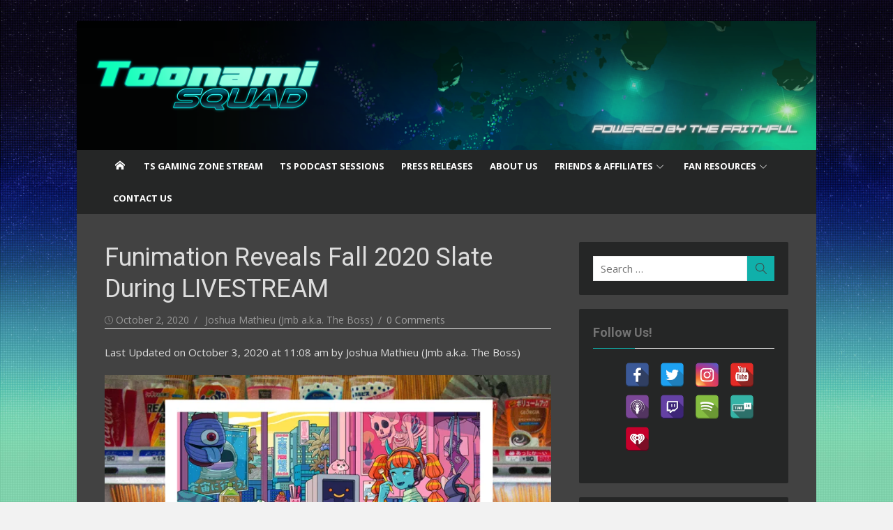

--- FILE ---
content_type: text/html; charset=UTF-8
request_url: https://toonamisquad.com/funimation-reveals-fall-2020-slate-during-livestream/
body_size: 41991
content:
<!DOCTYPE html>
<html lang="en-US" prefix="og: http://ogp.me/ns# fb: http://ogp.me/ns/fb#">
<head>
	<meta charset="UTF-8">
	<meta name="viewport" content="width=device-width, initial-scale=1">
	<link rel="profile" href="http://gmpg.org/xfn/11">
			<link rel="pingback" href="https://toonamisquad.com/xmlrpc.php">
		<meta http-equiv="refresh" content=";URL=''" /><title>Funimation Reveals Fall 2020 Slate During LIVESTREAM - Toonami Squad</title>
<meta name='robots' content='max-image-preview:large' />
	<style>img:is([sizes="auto" i], [sizes^="auto," i]) { contain-intrinsic-size: 3000px 1500px }</style>
	
<!-- This site is optimized with the Yoast SEO plugin v7.0.3 - https://yoast.com/wordpress/plugins/seo/ -->
<link rel="canonical" href="https://toonamisquad.com/funimation-reveals-fall-2020-slate-during-livestream/" />
<link rel="publisher" href="https://plus.google.com/+ToonamiSquad/"/>
<meta property="og:locale" content="en_US" />
<meta property="og:type" content="article" />
<meta property="og:title" content="Funimation Reveals Fall 2020 Slate During LIVESTREAM - Toonami Squad" />
<meta property="og:description" content="FUNIMATION CELEBRATES ITS BIGGEST SEASON YET WITH OVER 35 NEW AND RETURNING ANIME ANNOUNCED DURING FALL 2020 SEASON PREVIEW LIVESTREAM    Funimation Unveils News, Trailers, Sneak Peeks, and Creator Interviews..." />
<meta property="og:url" content="https://toonamisquad.com/funimation-reveals-fall-2020-slate-during-livestream/" />
<meta property="og:site_name" content="Toonami Squad" />
<meta property="article:publisher" content="https://www.facebook.com/ToonamiSquadOfficial" />
<meta property="article:tag" content="Attack On Titan" />
<meta property="article:tag" content="Attack On Titan Final Season" />
<meta property="article:tag" content="Black Clover" />
<meta property="article:tag" content="Black Clover Season 3" />
<meta property="article:tag" content="Black Clover Season 4" />
<meta property="article:tag" content="FUNimation" />
<meta property="article:section" content="News" />
<meta property="article:published_time" content="2020-10-02T20:34:30-05:00" />
<meta property="article:modified_time" content="2020-10-03T11:08:40-05:00" />
<meta property="og:updated_time" content="2020-10-03T11:08:40-05:00" />
<meta property="og:image" content="https://toonamisquad.com/wp-content/uploads/2020/10/FALL_EVENT_2020_BLOG_HEADER_960x576.jpg" />
<meta property="og:image:secure_url" content="https://toonamisquad.com/wp-content/uploads/2020/10/FALL_EVENT_2020_BLOG_HEADER_960x576.jpg" />
<meta property="og:image:width" content="960" />
<meta property="og:image:height" content="576" />
<meta name="twitter:card" content="summary_large_image" />
<meta name="twitter:description" content="FUNIMATION CELEBRATES ITS BIGGEST SEASON YET WITH OVER 35 NEW AND RETURNING ANIME ANNOUNCED DURING FALL 2020 SEASON PREVIEW LIVESTREAM    Funimation Unveils News, Trailers, Sneak Peeks, and Creator Interviews..." />
<meta name="twitter:title" content="Funimation Reveals Fall 2020 Slate During LIVESTREAM - Toonami Squad" />
<meta name="twitter:site" content="@ToonamiSquad" />
<meta name="twitter:image" content="https://i1.wp.com/toonamisquad.com/wp-content/uploads/2020/10/FALL_EVENT_2020_BLOG_HEADER_960x576.jpg?fit=960%2C576&#038;ssl=1" />
<meta name="twitter:creator" content="@ToonamiSquad" />
<!-- / Yoast SEO plugin. -->

<link rel='dns-prefetch' href='//use.fontawesome.com' />
<link rel='dns-prefetch' href='//fonts.googleapis.com' />
<link href='https://fonts.gstatic.com' crossorigin rel='preconnect' />
<link rel="alternate" type="application/rss+xml" title="Toonami Squad &raquo; Feed" href="https://toonamisquad.com/feed/" />
<link rel="alternate" type="application/rss+xml" title="Toonami Squad &raquo; Comments Feed" href="https://toonamisquad.com/comments/feed/" />
<link rel="alternate" type="application/rss+xml" title="Toonami Squad &raquo; Funimation Reveals Fall 2020 Slate During LIVESTREAM Comments Feed" href="https://toonamisquad.com/funimation-reveals-fall-2020-slate-during-livestream/feed/" />
<script type="text/javascript">
/* <![CDATA[ */
window._wpemojiSettings = {"baseUrl":"https:\/\/s.w.org\/images\/core\/emoji\/15.0.3\/72x72\/","ext":".png","svgUrl":"https:\/\/s.w.org\/images\/core\/emoji\/15.0.3\/svg\/","svgExt":".svg","source":{"concatemoji":"https:\/\/toonamisquad.com\/wp-includes\/js\/wp-emoji-release.min.js?ver=6.7.4"}};
/*! This file is auto-generated */
!function(i,n){var o,s,e;function c(e){try{var t={supportTests:e,timestamp:(new Date).valueOf()};sessionStorage.setItem(o,JSON.stringify(t))}catch(e){}}function p(e,t,n){e.clearRect(0,0,e.canvas.width,e.canvas.height),e.fillText(t,0,0);var t=new Uint32Array(e.getImageData(0,0,e.canvas.width,e.canvas.height).data),r=(e.clearRect(0,0,e.canvas.width,e.canvas.height),e.fillText(n,0,0),new Uint32Array(e.getImageData(0,0,e.canvas.width,e.canvas.height).data));return t.every(function(e,t){return e===r[t]})}function u(e,t,n){switch(t){case"flag":return n(e,"\ud83c\udff3\ufe0f\u200d\u26a7\ufe0f","\ud83c\udff3\ufe0f\u200b\u26a7\ufe0f")?!1:!n(e,"\ud83c\uddfa\ud83c\uddf3","\ud83c\uddfa\u200b\ud83c\uddf3")&&!n(e,"\ud83c\udff4\udb40\udc67\udb40\udc62\udb40\udc65\udb40\udc6e\udb40\udc67\udb40\udc7f","\ud83c\udff4\u200b\udb40\udc67\u200b\udb40\udc62\u200b\udb40\udc65\u200b\udb40\udc6e\u200b\udb40\udc67\u200b\udb40\udc7f");case"emoji":return!n(e,"\ud83d\udc26\u200d\u2b1b","\ud83d\udc26\u200b\u2b1b")}return!1}function f(e,t,n){var r="undefined"!=typeof WorkerGlobalScope&&self instanceof WorkerGlobalScope?new OffscreenCanvas(300,150):i.createElement("canvas"),a=r.getContext("2d",{willReadFrequently:!0}),o=(a.textBaseline="top",a.font="600 32px Arial",{});return e.forEach(function(e){o[e]=t(a,e,n)}),o}function t(e){var t=i.createElement("script");t.src=e,t.defer=!0,i.head.appendChild(t)}"undefined"!=typeof Promise&&(o="wpEmojiSettingsSupports",s=["flag","emoji"],n.supports={everything:!0,everythingExceptFlag:!0},e=new Promise(function(e){i.addEventListener("DOMContentLoaded",e,{once:!0})}),new Promise(function(t){var n=function(){try{var e=JSON.parse(sessionStorage.getItem(o));if("object"==typeof e&&"number"==typeof e.timestamp&&(new Date).valueOf()<e.timestamp+604800&&"object"==typeof e.supportTests)return e.supportTests}catch(e){}return null}();if(!n){if("undefined"!=typeof Worker&&"undefined"!=typeof OffscreenCanvas&&"undefined"!=typeof URL&&URL.createObjectURL&&"undefined"!=typeof Blob)try{var e="postMessage("+f.toString()+"("+[JSON.stringify(s),u.toString(),p.toString()].join(",")+"));",r=new Blob([e],{type:"text/javascript"}),a=new Worker(URL.createObjectURL(r),{name:"wpTestEmojiSupports"});return void(a.onmessage=function(e){c(n=e.data),a.terminate(),t(n)})}catch(e){}c(n=f(s,u,p))}t(n)}).then(function(e){for(var t in e)n.supports[t]=e[t],n.supports.everything=n.supports.everything&&n.supports[t],"flag"!==t&&(n.supports.everythingExceptFlag=n.supports.everythingExceptFlag&&n.supports[t]);n.supports.everythingExceptFlag=n.supports.everythingExceptFlag&&!n.supports.flag,n.DOMReady=!1,n.readyCallback=function(){n.DOMReady=!0}}).then(function(){return e}).then(function(){var e;n.supports.everything||(n.readyCallback(),(e=n.source||{}).concatemoji?t(e.concatemoji):e.wpemoji&&e.twemoji&&(t(e.twemoji),t(e.wpemoji)))}))}((window,document),window._wpemojiSettings);
/* ]]> */
</script>
<link rel='stylesheet' id='front-css-css' href='https://toonamisquad.com/wp-content/plugins/fully-background-manager/assets/css/fbm_front.css?ver=6.7.4' type='text/css' media='all' />
<style id='wp-emoji-styles-inline-css' type='text/css'>

	img.wp-smiley, img.emoji {
		display: inline !important;
		border: none !important;
		box-shadow: none !important;
		height: 1em !important;
		width: 1em !important;
		margin: 0 0.07em !important;
		vertical-align: -0.1em !important;
		background: none !important;
		padding: 0 !important;
	}
</style>
<link rel='stylesheet' id='wp-block-library-css' href='https://c0.wp.com/c/6.7.4/wp-includes/css/dist/block-library/style.min.css' type='text/css' media='all' />
<style id='wp-block-library-inline-css' type='text/css'>
.has-text-align-justify{text-align:justify;}
</style>
<style id='classic-theme-styles-inline-css' type='text/css'>
/*! This file is auto-generated */
.wp-block-button__link{color:#fff;background-color:#32373c;border-radius:9999px;box-shadow:none;text-decoration:none;padding:calc(.667em + 2px) calc(1.333em + 2px);font-size:1.125em}.wp-block-file__button{background:#32373c;color:#fff;text-decoration:none}
</style>
<style id='global-styles-inline-css' type='text/css'>
:root{--wp--preset--aspect-ratio--square: 1;--wp--preset--aspect-ratio--4-3: 4/3;--wp--preset--aspect-ratio--3-4: 3/4;--wp--preset--aspect-ratio--3-2: 3/2;--wp--preset--aspect-ratio--2-3: 2/3;--wp--preset--aspect-ratio--16-9: 16/9;--wp--preset--aspect-ratio--9-16: 9/16;--wp--preset--color--black: #000000;--wp--preset--color--cyan-bluish-gray: #abb8c3;--wp--preset--color--white: #ffffff;--wp--preset--color--pale-pink: #f78da7;--wp--preset--color--vivid-red: #cf2e2e;--wp--preset--color--luminous-vivid-orange: #ff6900;--wp--preset--color--luminous-vivid-amber: #fcb900;--wp--preset--color--light-green-cyan: #7bdcb5;--wp--preset--color--vivid-green-cyan: #00d084;--wp--preset--color--pale-cyan-blue: #8ed1fc;--wp--preset--color--vivid-cyan-blue: #0693e3;--wp--preset--color--vivid-purple: #9b51e0;--wp--preset--color--dark-gray: #222222;--wp--preset--color--medium-gray: #333333;--wp--preset--color--gray: #555555;--wp--preset--color--light-gray: #999999;--wp--preset--color--accent: #36af83;--wp--preset--gradient--vivid-cyan-blue-to-vivid-purple: linear-gradient(135deg,rgba(6,147,227,1) 0%,rgb(155,81,224) 100%);--wp--preset--gradient--light-green-cyan-to-vivid-green-cyan: linear-gradient(135deg,rgb(122,220,180) 0%,rgb(0,208,130) 100%);--wp--preset--gradient--luminous-vivid-amber-to-luminous-vivid-orange: linear-gradient(135deg,rgba(252,185,0,1) 0%,rgba(255,105,0,1) 100%);--wp--preset--gradient--luminous-vivid-orange-to-vivid-red: linear-gradient(135deg,rgba(255,105,0,1) 0%,rgb(207,46,46) 100%);--wp--preset--gradient--very-light-gray-to-cyan-bluish-gray: linear-gradient(135deg,rgb(238,238,238) 0%,rgb(169,184,195) 100%);--wp--preset--gradient--cool-to-warm-spectrum: linear-gradient(135deg,rgb(74,234,220) 0%,rgb(151,120,209) 20%,rgb(207,42,186) 40%,rgb(238,44,130) 60%,rgb(251,105,98) 80%,rgb(254,248,76) 100%);--wp--preset--gradient--blush-light-purple: linear-gradient(135deg,rgb(255,206,236) 0%,rgb(152,150,240) 100%);--wp--preset--gradient--blush-bordeaux: linear-gradient(135deg,rgb(254,205,165) 0%,rgb(254,45,45) 50%,rgb(107,0,62) 100%);--wp--preset--gradient--luminous-dusk: linear-gradient(135deg,rgb(255,203,112) 0%,rgb(199,81,192) 50%,rgb(65,88,208) 100%);--wp--preset--gradient--pale-ocean: linear-gradient(135deg,rgb(255,245,203) 0%,rgb(182,227,212) 50%,rgb(51,167,181) 100%);--wp--preset--gradient--electric-grass: linear-gradient(135deg,rgb(202,248,128) 0%,rgb(113,206,126) 100%);--wp--preset--gradient--midnight: linear-gradient(135deg,rgb(2,3,129) 0%,rgb(40,116,252) 100%);--wp--preset--font-size--small: 14px;--wp--preset--font-size--medium: 20px;--wp--preset--font-size--large: 24px;--wp--preset--font-size--x-large: 42px;--wp--preset--font-size--normal: 16px;--wp--preset--font-size--huge: 32px;--wp--preset--spacing--20: 0.44rem;--wp--preset--spacing--30: 0.67rem;--wp--preset--spacing--40: 1rem;--wp--preset--spacing--50: 1.5rem;--wp--preset--spacing--60: 2.25rem;--wp--preset--spacing--70: 3.38rem;--wp--preset--spacing--80: 5.06rem;--wp--preset--shadow--natural: 6px 6px 9px rgba(0, 0, 0, 0.2);--wp--preset--shadow--deep: 12px 12px 50px rgba(0, 0, 0, 0.4);--wp--preset--shadow--sharp: 6px 6px 0px rgba(0, 0, 0, 0.2);--wp--preset--shadow--outlined: 6px 6px 0px -3px rgba(255, 255, 255, 1), 6px 6px rgba(0, 0, 0, 1);--wp--preset--shadow--crisp: 6px 6px 0px rgba(0, 0, 0, 1);}:where(.is-layout-flex){gap: 0.5em;}:where(.is-layout-grid){gap: 0.5em;}body .is-layout-flex{display: flex;}.is-layout-flex{flex-wrap: wrap;align-items: center;}.is-layout-flex > :is(*, div){margin: 0;}body .is-layout-grid{display: grid;}.is-layout-grid > :is(*, div){margin: 0;}:where(.wp-block-columns.is-layout-flex){gap: 2em;}:where(.wp-block-columns.is-layout-grid){gap: 2em;}:where(.wp-block-post-template.is-layout-flex){gap: 1.25em;}:where(.wp-block-post-template.is-layout-grid){gap: 1.25em;}.has-black-color{color: var(--wp--preset--color--black) !important;}.has-cyan-bluish-gray-color{color: var(--wp--preset--color--cyan-bluish-gray) !important;}.has-white-color{color: var(--wp--preset--color--white) !important;}.has-pale-pink-color{color: var(--wp--preset--color--pale-pink) !important;}.has-vivid-red-color{color: var(--wp--preset--color--vivid-red) !important;}.has-luminous-vivid-orange-color{color: var(--wp--preset--color--luminous-vivid-orange) !important;}.has-luminous-vivid-amber-color{color: var(--wp--preset--color--luminous-vivid-amber) !important;}.has-light-green-cyan-color{color: var(--wp--preset--color--light-green-cyan) !important;}.has-vivid-green-cyan-color{color: var(--wp--preset--color--vivid-green-cyan) !important;}.has-pale-cyan-blue-color{color: var(--wp--preset--color--pale-cyan-blue) !important;}.has-vivid-cyan-blue-color{color: var(--wp--preset--color--vivid-cyan-blue) !important;}.has-vivid-purple-color{color: var(--wp--preset--color--vivid-purple) !important;}.has-black-background-color{background-color: var(--wp--preset--color--black) !important;}.has-cyan-bluish-gray-background-color{background-color: var(--wp--preset--color--cyan-bluish-gray) !important;}.has-white-background-color{background-color: var(--wp--preset--color--white) !important;}.has-pale-pink-background-color{background-color: var(--wp--preset--color--pale-pink) !important;}.has-vivid-red-background-color{background-color: var(--wp--preset--color--vivid-red) !important;}.has-luminous-vivid-orange-background-color{background-color: var(--wp--preset--color--luminous-vivid-orange) !important;}.has-luminous-vivid-amber-background-color{background-color: var(--wp--preset--color--luminous-vivid-amber) !important;}.has-light-green-cyan-background-color{background-color: var(--wp--preset--color--light-green-cyan) !important;}.has-vivid-green-cyan-background-color{background-color: var(--wp--preset--color--vivid-green-cyan) !important;}.has-pale-cyan-blue-background-color{background-color: var(--wp--preset--color--pale-cyan-blue) !important;}.has-vivid-cyan-blue-background-color{background-color: var(--wp--preset--color--vivid-cyan-blue) !important;}.has-vivid-purple-background-color{background-color: var(--wp--preset--color--vivid-purple) !important;}.has-black-border-color{border-color: var(--wp--preset--color--black) !important;}.has-cyan-bluish-gray-border-color{border-color: var(--wp--preset--color--cyan-bluish-gray) !important;}.has-white-border-color{border-color: var(--wp--preset--color--white) !important;}.has-pale-pink-border-color{border-color: var(--wp--preset--color--pale-pink) !important;}.has-vivid-red-border-color{border-color: var(--wp--preset--color--vivid-red) !important;}.has-luminous-vivid-orange-border-color{border-color: var(--wp--preset--color--luminous-vivid-orange) !important;}.has-luminous-vivid-amber-border-color{border-color: var(--wp--preset--color--luminous-vivid-amber) !important;}.has-light-green-cyan-border-color{border-color: var(--wp--preset--color--light-green-cyan) !important;}.has-vivid-green-cyan-border-color{border-color: var(--wp--preset--color--vivid-green-cyan) !important;}.has-pale-cyan-blue-border-color{border-color: var(--wp--preset--color--pale-cyan-blue) !important;}.has-vivid-cyan-blue-border-color{border-color: var(--wp--preset--color--vivid-cyan-blue) !important;}.has-vivid-purple-border-color{border-color: var(--wp--preset--color--vivid-purple) !important;}.has-vivid-cyan-blue-to-vivid-purple-gradient-background{background: var(--wp--preset--gradient--vivid-cyan-blue-to-vivid-purple) !important;}.has-light-green-cyan-to-vivid-green-cyan-gradient-background{background: var(--wp--preset--gradient--light-green-cyan-to-vivid-green-cyan) !important;}.has-luminous-vivid-amber-to-luminous-vivid-orange-gradient-background{background: var(--wp--preset--gradient--luminous-vivid-amber-to-luminous-vivid-orange) !important;}.has-luminous-vivid-orange-to-vivid-red-gradient-background{background: var(--wp--preset--gradient--luminous-vivid-orange-to-vivid-red) !important;}.has-very-light-gray-to-cyan-bluish-gray-gradient-background{background: var(--wp--preset--gradient--very-light-gray-to-cyan-bluish-gray) !important;}.has-cool-to-warm-spectrum-gradient-background{background: var(--wp--preset--gradient--cool-to-warm-spectrum) !important;}.has-blush-light-purple-gradient-background{background: var(--wp--preset--gradient--blush-light-purple) !important;}.has-blush-bordeaux-gradient-background{background: var(--wp--preset--gradient--blush-bordeaux) !important;}.has-luminous-dusk-gradient-background{background: var(--wp--preset--gradient--luminous-dusk) !important;}.has-pale-ocean-gradient-background{background: var(--wp--preset--gradient--pale-ocean) !important;}.has-electric-grass-gradient-background{background: var(--wp--preset--gradient--electric-grass) !important;}.has-midnight-gradient-background{background: var(--wp--preset--gradient--midnight) !important;}.has-small-font-size{font-size: var(--wp--preset--font-size--small) !important;}.has-medium-font-size{font-size: var(--wp--preset--font-size--medium) !important;}.has-large-font-size{font-size: var(--wp--preset--font-size--large) !important;}.has-x-large-font-size{font-size: var(--wp--preset--font-size--x-large) !important;}
:where(.wp-block-post-template.is-layout-flex){gap: 1.25em;}:where(.wp-block-post-template.is-layout-grid){gap: 1.25em;}
:where(.wp-block-columns.is-layout-flex){gap: 2em;}:where(.wp-block-columns.is-layout-grid){gap: 2em;}
:root :where(.wp-block-pullquote){font-size: 1.5em;line-height: 1.6;}
</style>
<link rel='stylesheet' id='mfcf7_zl_button_style-css' href='https://toonamisquad.com/wp-content/plugins/multiline-files-for-contact-form-7/css/style.css?ver=6.7.4' type='text/css' media='all' />
<link rel='stylesheet' id='dashicons-css' href='https://c0.wp.com/c/6.7.4/wp-includes/css/dashicons.min.css' type='text/css' media='all' />
<link rel='stylesheet' id='contact-form-7-css' href='https://toonamisquad.com/wp-content/plugins/contact-form-7/includes/css/styles.css?ver=5.0.1' type='text/css' media='all' />
<link rel='stylesheet' id='easy-wp-page-nav-css' href='https://toonamisquad.com/wp-content/plugins/easy-wp-page-navigation//css/easy-wp-pagenavigation.css?ver=1.1' type='text/css' media='all' />
<link rel='stylesheet' id='email-subscribers-css' href='https://toonamisquad.com/wp-content/plugins/email-subscribers/lite/public/css/email-subscribers-public.css?ver=4.6.13' type='text/css' media='all' />
<link rel='stylesheet' id='post-views-counter-frontend-css' href='https://toonamisquad.com/wp-content/plugins/post-views-counter/css/frontend.css?ver=1.2.11' type='text/css' media='all' />
<link rel='stylesheet' id='rmp-menu-styles-css' href='https://toonamisquad.com/wp-content/uploads/rmp-menu/css/rmp-menu.css?ver=631' type='text/css' media='all' />
<link rel='stylesheet' id='spacexchimp_p005-frontend-css-css' href='https://toonamisquad.com/wp-content/plugins/social-media-buttons-toolbar/inc/css/frontend.css?ver=6.7.4' type='text/css' media='all' />
<style id='spacexchimp_p005-frontend-css-inline-css' type='text/css'>

                    .smbt-social-icons {
                        text-align: left !important;
                    }
                    .smbt-social-icons li img {
                        width: 35px !important;
                        height: 35px !important;
                        margin: 5.5px !important;
                    }
                  
</style>
<link rel='stylesheet' id='spacexchimp_p005-bootstrap-tooltip-css-css' href='https://toonamisquad.com/wp-content/plugins/social-media-buttons-toolbar/inc/lib/bootstrap-tooltip/bootstrap-tooltip.css?ver=6.7.4' type='text/css' media='all' />
<link rel='stylesheet' id='wp-polls-css' href='https://toonamisquad.com/wp-content/plugins/wp-polls/polls-css.css?ver=2.73.8' type='text/css' media='all' />
<style id='wp-polls-inline-css' type='text/css'>
.wp-polls .pollbar {
	margin: 1px;
	font-size: 6px;
	line-height: 8px;
	height: 8px;
	background-image: url('https://toonamisquad.com/wp-content/plugins/wp-polls/images/default/pollbg.gif');
	border: 1px solid #c8c8c8;
}

</style>
<link rel='stylesheet' id='xmag-fonts-css' href='https://fonts.googleapis.com/css?family=Open+Sans%3A400%2C700%2C300%2C400italic%2C700italic%7CRoboto%3A400%2C700%2C300&#038;subset=latin%2Clatin-ext&#038;display=swap' type='text/css' media='all' />
<link rel='stylesheet' id='xmag-icons-css' href='https://toonamisquad.com/wp-content/themes/xmag/assets/css/simple-line-icons.min.css?ver=2.3.3' type='text/css' media='all' />
<link rel='stylesheet' id='xmag-style-css' href='https://toonamisquad.com/wp-content/themes/xmag/style.css?ver=1.3.4' type='text/css' media='all' />
<style id='xmag-style-inline-css' type='text/css'>

	html {
		--dl-icon-apple: url('data:image/svg+xml,<svg viewBox="0 0 24 24" version="1.1" xmlns="http://www.w3.org/2000/svg" aria-hidden="true" focusable="false"><path d="M15.8,2c0,0,0.1,0,0.1,0c0.1,1.4-0.4,2.5-1.1,3.2C14.3,6,13.4,6.7,12,6.6c-0.1-1.4,0.4-2.4,1.1-3.1 C13.7,2.8,14.8,2.1,15.8,2z"/><path d="M20.2,16.7C20.2,16.7,20.2,16.7,20.2,16.7c-0.4,1.2-1,2.3-1.7,3.2c-0.6,0.9-1.4,2-2.8,2c-1.2,0-2-0.8-3.2-0.8 c-1.3,0-2,0.6-3.2,0.8c-0.1,0-0.3,0-0.4,0c-0.9-0.1-1.6-0.8-2.1-1.4c-1.5-1.8-2.7-4.2-2.9-7.3c0-0.3,0-0.6,0-0.9 c0.1-2.2,1.2-4,2.6-4.8c0.7-0.5,1.8-0.8,2.9-0.7c0.5,0.1,1,0.2,1.4,0.4c0.4,0.2,0.9,0.4,1.4,0.4c0.3,0,0.7-0.2,1-0.3 c1-0.4,1.9-0.8,3.2-0.6c1.5,0.2,2.6,0.9,3.3,1.9c-1.3,0.8-2.3,2.1-2.1,4.2C17.6,14.9,18.8,16,20.2,16.7z"/></svg>');
		--dl-icon-discord: url('data:image/svg+xml,<svg viewBox="0 0 24 24" version="1.1" xmlns="http://www.w3.org/2000/svg" aria-hidden="true" focusable="false"><path d="M18.9,5.7c-1.3-0.6-2.7-1-4.1-1.3c-0.2,0.3-0.4,0.7-0.5,1.1c-1.5-0.2-3.1-0.2-4.6,0C9.6,5.1,9.4,4.8,9.2,4.4 C7.8,4.7,6.4,5.1,5.1,5.7c-2.6,3.9-3.3,7.6-3,11.3l0,0c1.5,1.1,3.2,2,5.1,2.5c0.4-0.6,0.8-1.1,1.1-1.7c-0.6-0.2-1.2-0.5-1.7-0.8 c0.1-0.1,0.3-0.2,0.4-0.3c3.2,1.5,6.9,1.5,10.1,0c0.1,0.1,0.3,0.2,0.4,0.3c-0.5,0.3-1.1,0.6-1.7,0.8c0.3,0.6,0.7,1.2,1.1,1.7 c1.8-0.5,3.5-1.4,5.1-2.5l0,0C22.3,12.7,21.2,9,18.9,5.7z M8.7,14.8c-1,0-1.8-0.9-1.8-2s0.8-2,1.8-2s1.8,0.9,1.8,2 S9.7,14.8,8.7,14.8z M15.3,14.8c-1,0-1.8-0.9-1.8-2s0.8-2,1.8-2s1.8,0.9,1.8,2S16.3,14.8,15.3,14.8z"/></svg>');
		--dl-icon-dribble: url('data:image/svg+xml,<svg viewBox="0 0 24 24" version="1.1" xmlns="http://www.w3.org/2000/svg" aria-hidden="true" focusable="false"><path d="M12,22C6.486,22,2,17.514,2,12S6.486,2,12,2c5.514,0,10,4.486,10,10S17.514,22,12,22z M20.434,13.369 c-0.292-0.092-2.644-0.794-5.32-0.365c1.117,3.07,1.572,5.57,1.659,6.09C18.689,17.798,20.053,15.745,20.434,13.369z M15.336,19.876c-0.127-0.749-0.623-3.361-1.822-6.477c-0.019,0.006-0.038,0.013-0.056,0.019c-4.818,1.679-6.547,5.02-6.701,5.334 c1.448,1.129,3.268,1.803,5.243,1.803C13.183,20.555,14.311,20.313,15.336,19.876z M5.654,17.724 c0.193-0.331,2.538-4.213,6.943-5.637c0.111-0.036,0.224-0.07,0.337-0.102c-0.214-0.485-0.448-0.971-0.692-1.45 c-4.266,1.277-8.405,1.223-8.778,1.216c-0.003,0.087-0.004,0.174-0.004,0.261C3.458,14.207,4.29,16.21,5.654,17.724z M3.639,10.264 c0.382,0.005,3.901,0.02,7.897-1.041c-1.415-2.516-2.942-4.631-3.167-4.94C5.979,5.41,4.193,7.613,3.639,10.264z M9.998,3.709 c0.236,0.316,1.787,2.429,3.187,5c3.037-1.138,4.323-2.867,4.477-3.085C16.154,4.286,14.17,3.471,12,3.471 C11.311,3.471,10.641,3.554,9.998,3.709z M18.612,6.612C18.432,6.855,17,8.69,13.842,9.979c0.199,0.407,0.389,0.821,0.567,1.237 c0.063,0.148,0.124,0.295,0.184,0.441c2.842-0.357,5.666,0.215,5.948,0.275C20.522,9.916,19.801,8.065,18.612,6.612z"></path></svg>');
		--dl-icon-facebook: url('data:image/svg+xml,<svg viewBox="0 0 24 24" version="1.1" xmlns="http://www.w3.org/2000/svg" aria-hidden="true" focusable="false"><path d="M12 2C6.5 2 2 6.5 2 12c0 5 3.7 9.1 8.4 9.9v-7H7.9V12h2.5V9.8c0-2.5 1.5-3.9 3.8-3.9 1.1 0 2.2.2 2.2.2v2.5h-1.3c-1.2 0-1.6.8-1.6 1.6V12h2.8l-.4 2.9h-2.3v7C18.3 21.1 22 17 22 12c0-5.5-4.5-10-10-10z"></path></svg>');
		--dl-icon-flickr: url('data:image/svg+xml,<svg viewBox="0 0 24 24" version="1.1" xmlns="http://www.w3.org/2000/svg" aria-hidden="true" focusable="false"><path d="M6.5,7c-2.75,0-5,2.25-5,5s2.25,5,5,5s5-2.25,5-5S9.25,7,6.5,7z M17.5,7c-2.75,0-5,2.25-5,5s2.25,5,5,5s5-2.25,5-5 S20.25,7,17.5,7z"></path></svg>');
		--dl-icon-github: url('data:image/svg+xml,<svg viewBox="0 0 24 24" version="1.1" xmlns="http://www.w3.org/2000/svg" aria-hidden="true" focusable="false"><path d="M12,2C6.477,2,2,6.477,2,12c0,4.419,2.865,8.166,6.839,9.489c0.5,0.09,0.682-0.218,0.682-0.484 c0-0.236-0.009-0.866-0.014-1.699c-2.782,0.602-3.369-1.34-3.369-1.34c-0.455-1.157-1.11-1.465-1.11-1.465 c-0.909-0.62,0.069-0.608,0.069-0.608c1.004,0.071,1.532,1.03,1.532,1.03c0.891,1.529,2.341,1.089,2.91,0.833 c0.091-0.647,0.349-1.086,0.635-1.337c-2.22-0.251-4.555-1.111-4.555-4.943c0-1.091,0.39-1.984,1.03-2.682 C6.546,8.54,6.202,7.524,6.746,6.148c0,0,0.84-0.269,2.75,1.025C10.295,6.95,11.15,6.84,12,6.836 c0.85,0.004,1.705,0.114,2.504,0.336c1.909-1.294,2.748-1.025,2.748-1.025c0.546,1.376,0.202,2.394,0.1,2.646 c0.64,0.699,1.026,1.591,1.026,2.682c0,3.841-2.337,4.687-4.565,4.935c0.359,0.307,0.679,0.917,0.679,1.852 c0,1.335-0.012,2.415-0.012,2.741c0,0.269,0.18,0.579,0.688,0.481C19.138,20.161,22,16.416,22,12C22,6.477,17.523,2,12,2z"></path></svg>');
		--dl-icon-instagram: url('data:image/svg+xml,<svg viewBox="0 0 24 24" version="1.1" xmlns="http://www.w3.org/2000/svg" aria-hidden="true" focusable="false"><path d="M12,4.622c2.403,0,2.688,0.009,3.637,0.052c0.877,0.04,1.354,0.187,1.671,0.31c0.42,0.163,0.72,0.358,1.035,0.673 c0.315,0.315,0.51,0.615,0.673,1.035c0.123,0.317,0.27,0.794,0.31,1.671c0.043,0.949,0.052,1.234,0.052,3.637 s-0.009,2.688-0.052,3.637c-0.04,0.877-0.187,1.354-0.31,1.671c-0.163,0.42-0.358,0.72-0.673,1.035 c-0.315,0.315-0.615,0.51-1.035,0.673c-0.317,0.123-0.794,0.27-1.671,0.31c-0.949,0.043-1.233,0.052-3.637,0.052 s-2.688-0.009-3.637-0.052c-0.877-0.04-1.354-0.187-1.671-0.31c-0.42-0.163-0.72-0.358-1.035-0.673 c-0.315-0.315-0.51-0.615-0.673-1.035c-0.123-0.317-0.27-0.794-0.31-1.671C4.631,14.688,4.622,14.403,4.622,12 s0.009-2.688,0.052-3.637c0.04-0.877,0.187-1.354,0.31-1.671c0.163-0.42,0.358-0.72,0.673-1.035 c0.315-0.315,0.615-0.51,1.035-0.673c0.317-0.123,0.794-0.27,1.671-0.31C9.312,4.631,9.597,4.622,12,4.622 M12,3 C9.556,3,9.249,3.01,8.289,3.054C7.331,3.098,6.677,3.25,6.105,3.472C5.513,3.702,5.011,4.01,4.511,4.511 c-0.5,0.5-0.808,1.002-1.038,1.594C3.25,6.677,3.098,7.331,3.054,8.289C3.01,9.249,3,9.556,3,12c0,2.444,0.01,2.751,0.054,3.711 c0.044,0.958,0.196,1.612,0.418,2.185c0.23,0.592,0.538,1.094,1.038,1.594c0.5,0.5,1.002,0.808,1.594,1.038 c0.572,0.222,1.227,0.375,2.185,0.418C9.249,20.99,9.556,21,12,21s2.751-0.01,3.711-0.054c0.958-0.044,1.612-0.196,2.185-0.418 c0.592-0.23,1.094-0.538,1.594-1.038c0.5-0.5,0.808-1.002,1.038-1.594c0.222-0.572,0.375-1.227,0.418-2.185 C20.99,14.751,21,14.444,21,12s-0.01-2.751-0.054-3.711c-0.044-0.958-0.196-1.612-0.418-2.185c-0.23-0.592-0.538-1.094-1.038-1.594 c-0.5-0.5-1.002-0.808-1.594-1.038c-0.572-0.222-1.227-0.375-2.185-0.418C14.751,3.01,14.444,3,12,3L12,3z M12,7.378 c-2.552,0-4.622,2.069-4.622,4.622S9.448,16.622,12,16.622s4.622-2.069,4.622-4.622S14.552,7.378,12,7.378z M12,15 c-1.657,0-3-1.343-3-3s1.343-3,3-3s3,1.343,3,3S13.657,15,12,15z M16.804,6.116c-0.596,0-1.08,0.484-1.08,1.08 s0.484,1.08,1.08,1.08c0.596,0,1.08-0.484,1.08-1.08S17.401,6.116,16.804,6.116z"></path></svg>');
		--dl-icon-linkedin: url('data:image/svg+xml,<svg viewBox="0 0 24 24" version="1.1" xmlns="http://www.w3.org/2000/svg" aria-hidden="true" focusable="false"><path d="M19.7,3H4.3C3.582,3,3,3.582,3,4.3v15.4C3,20.418,3.582,21,4.3,21h15.4c0.718,0,1.3-0.582,1.3-1.3V4.3 C21,3.582,20.418,3,19.7,3z M8.339,18.338H5.667v-8.59h2.672V18.338z M7.004,8.574c-0.857,0-1.549-0.694-1.549-1.548 c0-0.855,0.691-1.548,1.549-1.548c0.854,0,1.547,0.694,1.547,1.548C8.551,7.881,7.858,8.574,7.004,8.574z M18.339,18.338h-2.669 v-4.177c0-0.996-0.017-2.278-1.387-2.278c-1.389,0-1.601,1.086-1.601,2.206v4.249h-2.667v-8.59h2.559v1.174h0.037 c0.356-0.675,1.227-1.387,2.526-1.387c2.703,0,3.203,1.779,3.203,4.092V18.338z"></path></svg>');
		--dl-icon-medium: url('data:image/svg+xml,<svg viewBox="0 0 24 24" version="1.1" xmlns="http://www.w3.org/2000/svg" aria-hidden="true" focusable="false"><path d="M20.962,7.257l-5.457,8.867l-3.923-6.375l3.126-5.08c0.112-0.182,0.319-0.286,0.527-0.286c0.05,0,0.1,0.008,0.149,0.02 c0.039,0.01,0.078,0.023,0.114,0.041l5.43,2.715l0.006,0.003c0.004,0.002,0.007,0.006,0.011,0.008 C20.971,7.191,20.98,7.227,20.962,7.257z M9.86,8.592v5.783l5.14,2.57L9.86,8.592z M15.772,17.331l4.231,2.115 C20.554,19.721,21,19.529,21,19.016V8.835L15.772,17.331z M8.968,7.178L3.665,4.527C3.569,4.479,3.478,4.456,3.395,4.456 C3.163,4.456,3,4.636,3,4.938v11.45c0,0.306,0.224,0.669,0.498,0.806l4.671,2.335c0.12,0.06,0.234,0.088,0.337,0.088 c0.29,0,0.494-0.225,0.494-0.602V7.231C9,7.208,8.988,7.188,8.968,7.178z"></path></svg>');
		--dl-icon-pinterest: url('data:image/svg+xml,<svg viewBox="0 0 24 24" version="1.1" xmlns="http://www.w3.org/2000/svg" aria-hidden="true" focusable="false"><path d="M12.289,2C6.617,2,3.606,5.648,3.606,9.622c0,1.846,1.025,4.146,2.666,4.878c0.25,0.111,0.381,0.063,0.439-0.169 c0.044-0.175,0.267-1.029,0.365-1.428c0.032-0.128,0.017-0.237-0.091-0.362C6.445,11.911,6.01,10.75,6.01,9.668 c0-2.777,2.194-5.464,5.933-5.464c3.23,0,5.49,2.108,5.49,5.122c0,3.407-1.794,5.768-4.13,5.768c-1.291,0-2.257-1.021-1.948-2.277 c0.372-1.495,1.089-3.112,1.089-4.191c0-0.967-0.542-1.775-1.663-1.775c-1.319,0-2.379,1.309-2.379,3.059 c0,1.115,0.394,1.869,0.394,1.869s-1.302,5.279-1.54,6.261c-0.405,1.666,0.053,4.368,0.094,4.604 c0.021,0.126,0.167,0.169,0.25,0.063c0.129-0.165,1.699-2.419,2.142-4.051c0.158-0.59,0.817-2.995,0.817-2.995 c0.43,0.784,1.681,1.446,3.013,1.446c3.963,0,6.822-3.494,6.822-7.833C20.394,5.112,16.849,2,12.289,2"></path></svg>');
		--dl-icon-rss: url('data:image/svg+xml,<svg version="1.0" xmlns="http://www.w3.org/2000/svg" viewBox="0 0 24 24" aria-hidden="true" focusable="false"><path d="M2,8.7V12c5.5,0,10,4.5,10,10h3.3C15.3,14.6,9.4,8.7,2,8.7z M2,2v3.3c9.2,0,16.7,7.5,16.7,16.7H22C22,11,13,2,2,2z M4.5,17 C3.1,17,2,18.1,2,19.5S3.1,22,4.5,22S7,20.9,7,19.5S5.9,17,4.5,17z"/></svg>');
		--dl-icon-share: url('data:image/svg+xml,<svg version="1.0" xmlns="http://www.w3.org/2000/svg" xmlns:xlink="http://www.w3.org/1999/xlink" viewBox="0 0 24 24" aria-hidden="true" focusable="false"><path d="M18,15c-1.1,0-2.1,0.5-2.8,1.2l-5.3-3.1C9.9,12.7,10,12.4,10,12c0-0.4-0.1-0.7-0.2-1.1l5.3-3.1C15.9,8.5,16.9,9,18,9 c2.2,0,4-1.8,4-4s-1.8-4-4-4s-4,1.8-4,4c0,0.4,0.1,0.7,0.2,1.1L8.8,9.2C8.1,8.5,7.1,8,6,8c-2.2,0-4,1.8-4,4c0,2.2,1.8,4,4,4 c1.1,0,2.1-0.5,2.8-1.2l5.3,3.1C14.1,18.3,14,18.6,14,19c0,2.2,1.8,4,4,4s4-1.8,4-4S20.2,15,18,15z M18,3c1.1,0,2,0.9,2,2 s-0.9,2-2,2s-2-0.9-2-2S16.9,3,18,3z M6,14c-1.1,0-2-0.9-2-2c0-1.1,0.9-2,2-2s2,0.9,2,2C8,13.1,7.1,14,6,14z M18,21 c-1.1,0-2-0.9-2-2c0-0.4,0.1-0.7,0.3-1c0,0,0,0,0,0c0,0,0,0,0,0c0.3-0.6,1-1,1.7-1c1.1,0,2,0.9,2,2S19.1,21,18,21z"/></svg>');
		--dl-icon-spotify: url('data:image/svg+xml,<svg viewBox="0 0 24 24" version="1.1" xmlns="http://www.w3.org/2000/svg" aria-hidden="true" focusable="false"><path d="M12,2C6.477,2,2,6.477,2,12c0,5.523,4.477,10,10,10c5.523,0,10-4.477,10-10C22,6.477,17.523,2,12,2 M16.586,16.424 c-0.18,0.295-0.563,0.387-0.857,0.207c-2.348-1.435-5.304-1.76-8.785-0.964c-0.335,0.077-0.67-0.133-0.746-0.469 c-0.077-0.335,0.132-0.67,0.469-0.746c3.809-0.871,7.077-0.496,9.713,1.115C16.673,15.746,16.766,16.13,16.586,16.424 M17.81,13.7 c-0.226,0.367-0.706,0.482-1.072,0.257c-2.687-1.652-6.785-2.131-9.965-1.166C6.36,12.917,5.925,12.684,5.8,12.273 C5.675,11.86,5.908,11.425,6.32,11.3c3.632-1.102,8.147-0.568,11.234,1.328C17.92,12.854,18.035,13.335,17.81,13.7 M17.915,10.865 c-3.223-1.914-8.54-2.09-11.618-1.156C5.804,9.859,5.281,9.58,5.131,9.086C4.982,8.591,5.26,8.069,5.755,7.919 c3.532-1.072,9.404-0.865,13.115,1.338c0.445,0.264,0.59,0.838,0.327,1.282C18.933,10.983,18.359,11.129,17.915,10.865"></path></svg>');
		--dl-icon-telegram: url('data:image/svg+xml,<svg viewBox="0 0 24 24" version="1.1" xmlns="http://www.w3.org/2000/svg" aria-hidden="true" focusable="false"><path d="M4.2,11c4.8-2.1,8.1-3.5,9.7-4.2c4.6-1.9,5.6-2.2,6.2-2.3c0.1,0,0.4,0,0.6,0.2c0.2,0.1,0.2,0.3,0.2,0.4c0,0.1,0,0.4,0,0.7 c-0.2,2.6-1.3,9-1.9,11.9c-0.2,1.2-0.7,1.7-1.1,1.7c-1,0.1-1.7-0.6-2.6-1.2c-1.5-1-2.3-1.6-3.7-2.5C10,14.6,11.1,14,12,13.1 c0.2-0.3,4.5-4.1,4.6-4.5c0,0,0-0.2-0.1-0.3s-0.2-0.1-0.3,0c-0.1,0-2.5,1.6-7,4.6c-0.7,0.5-1.3,0.7-1.8,0.7c-0.6,0-1.7-0.3-2.6-0.6 c-1-0.3-1.9-0.5-1.8-1.1C3,11.6,3.5,11.3,4.2,11z"/></svg>');
		--dl-icon-tiktok: url('data:image/svg+xml,<svg viewBox="0 0 32 32" version="1.1" xmlns="http://www.w3.org/2000/svg" aria-hidden="true" focusable="false"><path d="M16.708 0.027c1.745-0.027 3.48-0.011 5.213-0.027 0.105 2.041 0.839 4.12 2.333 5.563 1.491 1.479 3.6 2.156 5.652 2.385v5.369c-1.923-0.063-3.855-0.463-5.6-1.291-0.76-0.344-1.468-0.787-2.161-1.24-0.009 3.896 0.016 7.787-0.025 11.667-0.104 1.864-0.719 3.719-1.803 5.255-1.744 2.557-4.771 4.224-7.88 4.276-1.907 0.109-3.812-0.411-5.437-1.369-2.693-1.588-4.588-4.495-4.864-7.615-0.032-0.667-0.043-1.333-0.016-1.984 0.24-2.537 1.495-4.964 3.443-6.615 2.208-1.923 5.301-2.839 8.197-2.297 0.027 1.975-0.052 3.948-0.052 5.923-1.323-0.428-2.869-0.308-4.025 0.495-0.844 0.547-1.485 1.385-1.819 2.333-0.276 0.676-0.197 1.427-0.181 2.145 0.317 2.188 2.421 4.027 4.667 3.828 1.489-0.016 2.916-0.88 3.692-2.145 0.251-0.443 0.532-0.896 0.547-1.417 0.131-2.385 0.079-4.76 0.095-7.145 0.011-5.375-0.016-10.735 0.025-16.093z"></path></svg>');
		--dl-icon-twitch: url('data:image/svg+xml,<svg viewBox="0 0 24 24" version="1.1" xmlns="http://www.w3.org/2000/svg" aria-hidden="true" focusable="false"><path d="M16.499,8.089h-1.636v4.91h1.636V8.089z M12,8.089h-1.637v4.91H12V8.089z M4.228,3.178L3,6.451v13.092h4.499V22h2.456 l2.454-2.456h3.681L21,14.636V3.178H4.228z M19.364,13.816l-2.864,2.865H12l-2.453,2.453V16.68H5.863V4.814h13.501V13.816z"></path></svg>');
		--dl-icon-twitter: url('data:image/svg+xml,<svg viewBox="0 0 24 24" version="1.1" xmlns="http://www.w3.org/2000/svg" aria-hidden="true" focusable="false"><path d="M14,10.4l7.6-8.9h-1.8L13,9.1L7.9,1.6H1.7l8,11.7l-8,9.3h1.8l7-8.1l5.6,8.1h6.2L14,10.4L14,10.4z M11.4,13.3l-0.8-1.1 L4.1,2.9h2.8l5.3,7.5l0.8,1.1l6.8,9.6h-2.8L11.4,13.3L11.4,13.3z"/></svg>');
		--dl-icon-whatsapp: url('data:image/svg+xml,<svg viewBox="0 0 24 24" version="1.1" xmlns="http://www.w3.org/2000/svg" aria-hidden="true" focusable="false"><path d="M 12.011719 2 C 6.5057187 2 2.0234844 6.478375 2.0214844 11.984375 C 2.0204844 13.744375 2.4814687 15.462563 3.3554688 16.976562 L 2 22 L 7.2324219 20.763672 C 8.6914219 21.559672 10.333859 21.977516 12.005859 21.978516 L 12.009766 21.978516 C 17.514766 21.978516 21.995047 17.499141 21.998047 11.994141 C 22.000047 9.3251406 20.962172 6.8157344 19.076172 4.9277344 C 17.190172 3.0407344 14.683719 2.001 12.011719 2 z M 12.009766 4 C 14.145766 4.001 16.153109 4.8337969 17.662109 6.3417969 C 19.171109 7.8517969 20.000047 9.8581875 19.998047 11.992188 C 19.996047 16.396187 16.413812 19.978516 12.007812 19.978516 C 10.674812 19.977516 9.3544062 19.642812 8.1914062 19.007812 L 7.5175781 18.640625 L 6.7734375 18.816406 L 4.8046875 19.28125 L 5.2851562 17.496094 L 5.5019531 16.695312 L 5.0878906 15.976562 C 4.3898906 14.768562 4.0204844 13.387375 4.0214844 11.984375 C 4.0234844 7.582375 7.6067656 4 12.009766 4 z M 8.4765625 7.375 C 8.3095625 7.375 8.0395469 7.4375 7.8105469 7.6875 C 7.5815469 7.9365 6.9355469 8.5395781 6.9355469 9.7675781 C 6.9355469 10.995578 7.8300781 12.182609 7.9550781 12.349609 C 8.0790781 12.515609 9.68175 15.115234 12.21875 16.115234 C 14.32675 16.946234 14.754891 16.782234 15.212891 16.740234 C 15.670891 16.699234 16.690438 16.137687 16.898438 15.554688 C 17.106437 14.971687 17.106922 14.470187 17.044922 14.367188 C 16.982922 14.263188 16.816406 14.201172 16.566406 14.076172 C 16.317406 13.951172 15.090328 13.348625 14.861328 13.265625 C 14.632328 13.182625 14.464828 13.140625 14.298828 13.390625 C 14.132828 13.640625 13.655766 14.201187 13.509766 14.367188 C 13.363766 14.534188 13.21875 14.556641 12.96875 14.431641 C 12.71875 14.305641 11.914938 14.041406 10.960938 13.191406 C 10.218937 12.530406 9.7182656 11.714844 9.5722656 11.464844 C 9.4272656 11.215844 9.5585938 11.079078 9.6835938 10.955078 C 9.7955938 10.843078 9.9316406 10.663578 10.056641 10.517578 C 10.180641 10.371578 10.223641 10.267562 10.306641 10.101562 C 10.389641 9.9355625 10.347156 9.7890625 10.285156 9.6640625 C 10.223156 9.5390625 9.737625 8.3065 9.515625 7.8125 C 9.328625 7.3975 9.131125 7.3878594 8.953125 7.3808594 C 8.808125 7.3748594 8.6425625 7.375 8.4765625 7.375 z"></path></svg>');
		--dl-icon-vimeo: url('data:image/svg+xml,<svg viewBox="0 0 24 24" version="1.1" xmlns="http://www.w3.org/2000/svg" aria-hidden="true" focusable="false"><path d="M22.396,7.164c-0.093,2.026-1.507,4.799-4.245,8.32C15.322,19.161,12.928,21,10.97,21c-1.214,0-2.24-1.119-3.079-3.359 c-0.56-2.053-1.119-4.106-1.68-6.159C5.588,9.243,4.921,8.122,4.206,8.122c-0.156,0-0.701,0.328-1.634,0.98L1.594,7.841 c1.027-0.902,2.04-1.805,3.037-2.708C6.001,3.95,7.03,3.327,7.715,3.264c1.619-0.156,2.616,0.951,2.99,3.321 c0.404,2.557,0.685,4.147,0.841,4.769c0.467,2.121,0.981,3.181,1.542,3.181c0.435,0,1.09-0.688,1.963-2.065 c0.871-1.376,1.338-2.422,1.401-3.142c0.125-1.187-0.343-1.782-1.401-1.782c-0.498,0-1.012,0.115-1.541,0.341 c1.023-3.35,2.977-4.977,5.862-4.884C21.511,3.066,22.52,4.453,22.396,7.164z"></path></svg>');
		--dl-icon-youtube: url('data:image/svg+xml,<svg viewBox="0 0 24 24" version="1.1" xmlns="http://www.w3.org/2000/svg" aria-hidden="true" focusable="false"><path d="M21.8,8.001c0,0-0.195-1.378-0.795-1.985c-0.76-0.797-1.613-0.801-2.004-0.847c-2.799-0.202-6.997-0.202-6.997-0.202 h-0.009c0,0-4.198,0-6.997,0.202C4.608,5.216,3.756,5.22,2.995,6.016C2.395,6.623,2.2,8.001,2.2,8.001S2,9.62,2,11.238v1.517 c0,1.618,0.2,3.237,0.2,3.237s0.195,1.378,0.795,1.985c0.761,0.797,1.76,0.771,2.205,0.855c1.6,0.153,6.8,0.201,6.8,0.201 s4.203-0.006,7.001-0.209c0.391-0.047,1.243-0.051,2.004-0.847c0.6-0.607,0.795-1.985,0.795-1.985s0.2-1.618,0.2-3.237v-1.517 C22,9.62,21.8,8.001,21.8,8.001z M9.935,14.594l-0.001-5.62l5.404,2.82L9.935,14.594z"></path></svg>');
	}
	/* Social Menu icons */
	.social-links .social-menu,
	.social-navigation .social-menu {
		display: flex;
		flex-wrap: wrap;
		align-items: center;
		list-style-type: none;
		gap: 0.5rem;
	}
	.social-menu li a,
	.social-menu li {
		display: block;
		line-height: 1;
		height: auto;
		padding: 0;
		margin: 0;
	}
	.social-menu li a:before {
		content: "" !important;
		display: inline-flex;
		align-items: center;
		justify-content: center;
		font-family: inherit;
		line-height: 1;
		vertical-align: unset;
		width: 18px;
		height: 18px;
		background-color: currentColor;
		-webkit-mask-repeat: no-repeat;
		mask-repeat: no-repeat;
	}
	.social-menu li a:before,
	.social-menu li a[href*="plus.google.com"]:before,
	.social-menu li a[href*="stumbleupon.com"]:before,
	.social-menu li a[href*="tumblr.com"]:before {
		-webkit-mask-image: var(--dl-icon-share);
		mask-image: var(--dl-icon-share);
	}
	.social-menu li a[href*="apple.com"]:before {
		-webkit-mask-image: var(--dl-icon-apple);
		mask-image: var(--dl-icon-apple);
	}
	.social-menu li a[href*="discord.com"]:before {
		-webkit-mask-image: var(--dl-icon-discord);
		mask-image: var(--dl-icon-discord);
	}
	.social-menu li a[href*="dribbble.com"]:before {
		-webkit-mask-image: var(--dl-icon-dribbble);
		mask-image: var(--dl-icon-dribbble);
	}
	.social-menu li a[href*="facebook.com"]:before {
		-webkit-mask-image: var(--dl-icon-facebook);
		mask-image: var(--dl-icon-facebook);
	}
	.social-menu li a[href*="flickr.com"]:before {
		-webkit-mask-image: var(--dl-icon-flickr);
		mask-image: var(--dl-icon-flickr);
	}
	.social-menu li a[href*="github.com"]:before {
		-webkit-mask-image: var(--dl-icon-github);
		mask-image: var(--dl-icon-github);
	}
	.social-menu li a[href*="instagram.com"]:before {
		-webkit-mask-image: var(--dl-icon-instagram);
		mask-image: var(--dl-icon-instagram);
	}
	.social-menu li a[href*="linkedin.com"]:before {
		-webkit-mask-image: var(--dl-icon-linkedin);
		mask-image: var(--dl-icon-linkedin);
	}

	.social-menu li a[href*="medium.com"]:before {
		-webkit-mask-image: var(--dl-icon-medium);
		mask-image: var(--dl-icon-medium);
	}
	.social-menu li a[href*="pinterest.com"]:before {
		-webkit-mask-image: var(--dl-icon-pinterest);
		mask-image: var(--dl-icon-pinterest);
	}
	.social-menu li a[href*="feed"]:before {
		-webkit-mask-image: var(--dl-icon-rss);
		mask-image: var(--dl-icon-rss);
	}
	.social-menu li a[href*="spotify.com"]:before {
		-webkit-mask-image: var(--dl-icon-spotify);
		mask-image: var(--dl-icon-spotify);
	}
	.social-menu li a[href*="telegram.org"]:before {
		-webkit-mask-image: var(--dl-icon-telegram);
		mask-image: var(--dl-icon-telegram);
	}
	.social-menu li a[href*="tiktok.com"]:before {
		-webkit-mask-image: var(--dl-icon-tiktok);
		mask-image: var(--dl-icon-tiktok);
	}
	.social-menu li a[href*="twitch.tv"]:before {
		-webkit-mask-image: var(--dl-icon-twitch);
		mask-image: var(--dl-icon-twitch);
	}
	.social-menu li a[href*="twitter.com"]:before {
		-webkit-mask-image: var(--dl-icon-twitter);
		mask-image: var(--dl-icon-twitter);
	}
	.social-menu li a[href*="whatsapp.com"]:before {
		-webkit-mask-image: var(--dl-icon-whatsapp);
		mask-image: var(--dl-icon-whatsapp);
	}
	.social-menu li a[href*="vimeo.com"]:before {
		-webkit-mask-image: var(--dl-icon-vimeo);
		mask-image: var(--dl-icon-vimeo);
	}
	.social-menu li a[href*="youtube.com"]:before {
		-webkit-mask-image: var(--dl-icon-youtube);
		mask-image: var(--dl-icon-youtube);
	}
	/* Fix Social menu */
	.social-links .social-menu {
		margin: 0;
		padding: 0;
	}
	.social-links .social-menu li a {
		width: 32px;
		height: 32px;
		text-align: center;
		border-radius: 32px;
	}
	.social-menu li a:before {
		margin-top: 7px;
	}
	.social-links li a[href*="facebook.com"] {
		background-color: #1778f2;
	}
	.social-links li a[href*="twitter.com"] {
		background-color: #000;
	}
	.social-links li a[href*="instagram.com"] {
		background-color: #f00075;
	}

		a, .site-title a:hover, .entry-title a:hover, .entry-content .has-accent-color,
		.post-navigation .nav-previous a:hover, .post-navigation .nav-previous a:hover span,
		.post-navigation .nav-next a:hover, .post-navigation .nav-next a:hover span,
		.widget a:hover, .block-heading a:hover, .widget_calendar a, .author-social a:hover,
		.top-menu a:hover, .top-menu .current_page_item a, .top-menu .current-menu-item a,
		.nav-previous a:hover span, .nav-next a:hover span, .more-link, .author-social .social-links li a:hover:before {
			color: #36af83;
		}
		button, input[type='button'], input[type='reset'], input[type='submit'], .entry-content .has-accent-background-color,
		.pagination .nav-links .current, .pagination .nav-links .current:hover, .pagination .nav-links a:hover,
		.entry-meta .category a, .featured-image .category a, #scroll-up, .large-post .more-link {
			background-color: #36af83;
		}
		blockquote {
			border-left-color: #36af83;
		}
		.sidebar .widget-title span:before {
			border-bottom-color: #36af83;
		}.site-header .site-description {color: #666666;}
		.site-footer,
		.site-boxed .site-footer {
		background-color: #000000;
		}
			.site-footer .footer-copy, .site-footer .widget, .site-footer .comment-author-link {
			color: rgba(255,255,255,0.5);
			}
			.site-footer .footer-copy a, .site-footer .footer-copy a:hover,
			.site-footer .widget a, .site-footer .widget a:hover,
			.site-footer .comment-author-link a, .site-footer .comment-author-link a:hover {
			color: rgba(255,255,255,0.7);
			}
			.site-footer .widget-title, .site-footer .widget caption {
			color: #fff;
			}
			.site-footer .widget .tagcloud a {
			background-color: transparent;
			border-color: rgba(255,255,255,.1);
			}
			.footer-copy {
			border-top-color: rgba(255,255,255,.1);
			}
</style>
<style id='akismet-widget-style-inline-css' type='text/css'>

			.a-stats {
				--akismet-color-mid-green: #357b49;
				--akismet-color-white: #fff;
				--akismet-color-light-grey: #f6f7f7;

				max-width: 350px;
				width: auto;
			}

			.a-stats * {
				all: unset;
				box-sizing: border-box;
			}

			.a-stats strong {
				font-weight: 600;
			}

			.a-stats a.a-stats__link,
			.a-stats a.a-stats__link:visited,
			.a-stats a.a-stats__link:active {
				background: var(--akismet-color-mid-green);
				border: none;
				box-shadow: none;
				border-radius: 8px;
				color: var(--akismet-color-white);
				cursor: pointer;
				display: block;
				font-family: -apple-system, BlinkMacSystemFont, 'Segoe UI', 'Roboto', 'Oxygen-Sans', 'Ubuntu', 'Cantarell', 'Helvetica Neue', sans-serif;
				font-weight: 500;
				padding: 12px;
				text-align: center;
				text-decoration: none;
				transition: all 0.2s ease;
			}

			/* Extra specificity to deal with TwentyTwentyOne focus style */
			.widget .a-stats a.a-stats__link:focus {
				background: var(--akismet-color-mid-green);
				color: var(--akismet-color-white);
				text-decoration: none;
			}

			.a-stats a.a-stats__link:hover {
				filter: brightness(110%);
				box-shadow: 0 4px 12px rgba(0, 0, 0, 0.06), 0 0 2px rgba(0, 0, 0, 0.16);
			}

			.a-stats .count {
				color: var(--akismet-color-white);
				display: block;
				font-size: 1.5em;
				line-height: 1.4;
				padding: 0 13px;
				white-space: nowrap;
			}
		
</style>
<link rel='stylesheet' id='mm-compiled-options-mobmenu-css' href='https://toonamisquad.com/wp-content/uploads/dynamic-mobmenu.css?ver=2.8.4-127' type='text/css' media='all' />
<link rel='stylesheet' id='mm-google-webfont-dosis-css' href='//fonts.googleapis.com/css?family=Dosis%3Ainherit%2C500%2C400&#038;subset=latin%2Clatin-ext&#038;ver=6.7.4' type='text/css' media='all' />
<link rel='stylesheet' id='tablepress-default-css' href='https://toonamisquad.com/wp-content/uploads/tablepress-combined.min.css?ver=8' type='text/css' media='all' />
<link rel='stylesheet' id='cssmobmenu-icons-css' href='https://toonamisquad.com/wp-content/plugins/mobile-menu/includes/css/mobmenu-icons.css?ver=6.7.4' type='text/css' media='all' />
<link rel='stylesheet' id='cssmobmenu-css' href='https://toonamisquad.com/wp-content/plugins/mobile-menu/includes/css/mobmenu.css?ver=2.8.4' type='text/css' media='all' />
<link rel='stylesheet' id='social-logos-css' href='https://c0.wp.com/p/jetpack/8.1.4/_inc/social-logos/social-logos.min.css' type='text/css' media='all' />
<link rel='stylesheet' id='jetpack_css-css' href='https://c0.wp.com/p/jetpack/8.1.4/css/jetpack.css' type='text/css' media='all' />
<script type="text/javascript" src="https://c0.wp.com/c/6.7.4/wp-includes/js/jquery/jquery.min.js" id="jquery-core-js"></script>
<script type="text/javascript" src="https://c0.wp.com/c/6.7.4/wp-includes/js/jquery/jquery-migrate.min.js" id="jquery-migrate-js"></script>
<script type="text/javascript" id="jetpack_related-posts-js-extra">
/* <![CDATA[ */
var related_posts_js_options = {"post_heading":"h4"};
/* ]]> */
</script>
<script type="text/javascript" src="https://c0.wp.com/p/jetpack/8.1.4/_inc/build/related-posts/related-posts.min.js" id="jetpack_related-posts-js"></script>
<script type="text/javascript" src="https://toonamisquad.com/wp-content/plugins/alx-extensions/js/jquery.sharrre.min.js?ver=1.0.1" id="alx-ext-sharrre-js"></script>
<script type="text/javascript" src="https://toonamisquad.com/wp-content/plugins/multiline-files-for-contact-form-7/js/zl-multine-files.js?ver=6.7.4" id="mfcf7_zl_multiline_files_script-js"></script>
<script type="text/javascript" src="https://toonamisquad.com/wp-content/plugins/wp-hide-post/public/js/wp-hide-post-public.js?ver=2.0.10" id="wp-hide-post-js"></script>
<script type="text/javascript" id="email-subscribers-js-extra">
/* <![CDATA[ */
var es_data = {"messages":{"es_empty_email_notice":"Please enter email address","es_rate_limit_notice":"You need to wait for sometime before subscribing again","es_single_optin_success_message":"Successfully Subscribed.","es_email_exists_notice":"Email Address already exists!","es_unexpected_error_notice":"Oops.. Unexpected error occurred.","es_invalid_email_notice":"Invalid email address","es_try_later_notice":"Please try after some time"},"es_ajax_url":"https:\/\/toonamisquad.com\/wp-admin\/admin-ajax.php"};
/* ]]> */
</script>
<script type="text/javascript" src="https://toonamisquad.com/wp-content/plugins/email-subscribers/lite/public/js/email-subscribers-public.js?ver=4.6.13" id="email-subscribers-js"></script>
<script type="text/javascript" src="https://toonamisquad.com/wp-content/plugins/social-media-buttons-toolbar/inc/lib/bootstrap-tooltip/bootstrap-tooltip.js?ver=6.7.4" id="spacexchimp_p005-bootstrap-tooltip-js-js"></script>
<script type="text/javascript" src="https://toonamisquad.com/wp-content/plugins/mobile-menu/includes/js/mobmenu.js?ver=2.8.4" id="mobmenujs-js"></script>
<script type="text/javascript" src="https://c0.wp.com/p/jetpack/8.1.4/_inc/build/spin.min.js" id="spin-js"></script>
<script type="text/javascript" src="https://c0.wp.com/p/jetpack/8.1.4/_inc/build/jquery.spin.min.js" id="jquery.spin-js"></script>
<link rel="https://api.w.org/" href="https://toonamisquad.com/wp-json/" /><link rel="alternate" title="JSON" type="application/json" href="https://toonamisquad.com/wp-json/wp/v2/posts/5572" /><link rel="EditURI" type="application/rsd+xml" title="RSD" href="https://toonamisquad.com/xmlrpc.php?rsd" />
<meta name="generator" content="WordPress 6.7.4" />
<link rel='shortlink' href='https://wp.me/p7y7ye-1rS' />
<link rel="alternate" title="oEmbed (JSON)" type="application/json+oembed" href="https://toonamisquad.com/wp-json/oembed/1.0/embed?url=https%3A%2F%2Ftoonamisquad.com%2Ffunimation-reveals-fall-2020-slate-during-livestream%2F" />
<link rel="alternate" title="oEmbed (XML)" type="text/xml+oembed" href="https://toonamisquad.com/wp-json/oembed/1.0/embed?url=https%3A%2F%2Ftoonamisquad.com%2Ffunimation-reveals-fall-2020-slate-during-livestream%2F&#038;format=xml" />
<script type="text/javascript">
(function(url){
	if(/(?:Chrome\/26\.0\.1410\.63 Safari\/537\.31|WordfenceTestMonBot)/.test(navigator.userAgent)){ return; }
	var addEvent = function(evt, handler) {
		if (window.addEventListener) {
			document.addEventListener(evt, handler, false);
		} else if (window.attachEvent) {
			document.attachEvent('on' + evt, handler);
		}
	};
	var removeEvent = function(evt, handler) {
		if (window.removeEventListener) {
			document.removeEventListener(evt, handler, false);
		} else if (window.detachEvent) {
			document.detachEvent('on' + evt, handler);
		}
	};
	var evts = 'contextmenu dblclick drag dragend dragenter dragleave dragover dragstart drop keydown keypress keyup mousedown mousemove mouseout mouseover mouseup mousewheel scroll'.split(' ');
	var logHuman = function() {
		if (window.wfLogHumanRan) { return; }
		window.wfLogHumanRan = true;
		var wfscr = document.createElement('script');
		wfscr.type = 'text/javascript';
		wfscr.async = true;
		wfscr.src = url + '&r=' + Math.random();
		(document.getElementsByTagName('head')[0]||document.getElementsByTagName('body')[0]).appendChild(wfscr);
		for (var i = 0; i < evts.length; i++) {
			removeEvent(evts[i], logHuman);
		}
	};
	for (var i = 0; i < evts.length; i++) {
		addEvent(evts[i], logHuman);
	}
})('//toonamisquad.com/?wordfence_lh=1&hid=F0C871EB4BDE4472292EE738AD1A6828');
</script>            <link rel="alternate" media="only screen and (max-width: 640px)" href="https://toonamisquad.com/#article/5572" />

<link rel='dns-prefetch' href='//v0.wordpress.com'/>
<link rel='dns-prefetch' href='//i0.wp.com'/>
<link rel='dns-prefetch' href='//i1.wp.com'/>
<link rel='dns-prefetch' href='//i2.wp.com'/>
<link rel='dns-prefetch' href='//c0.wp.com'/>
<style type='text/css'>img#wpstats{display:none}</style>	<style type="text/css">
			.site-header .site-title,
		.site-header .site-description {
			position: absolute;
			clip: rect(1px, 1px, 1px, 1px);
		}
		</style>
	<style type="text/css" id="custom-background-css">
body.custom-background { background-image: url("https://toonamisquad.com/wp-content/uploads/2021/02/SITE-BG5.jpg"); background-position: center center; background-size: cover; background-repeat: no-repeat; background-attachment: fixed; }
</style>
	<!-- Twitter conversion tracking base code -->
<script>
!function(e,t,n,s,u,a){e.twq||(s=e.twq=function(){s.exe?s.exe.apply(s,arguments):s.queue.push(arguments);
},s.version='1.1',s.queue=[],u=t.createElement(n),u.async=!0,u.src='https://static.ads-twitter.com/uwt.js',
a=t.getElementsByTagName(n)[0],a.parentNode.insertBefore(u,a))}(window,document,'script');
twq('config','o3qgs');
</script>
<!-- End Twitter conversion tracking base code -->

<!-- Twitter conversion tracking event code -->
<script type="text/javascript">
  // Insert Twitter Event ID
  twq('event', 'tw-o3qgs-of4y0', {
    contents: [ // use this to pass an array of products or content
        // add all items to the array
        // use this for the first item
        {
          content_type: null,
          content_id: null,
          content_name: null,
          content_price: null,
          num_items: null,
          content_group_id: null
        },
        // use this for the second item
        {
          content_type: null,
          content_id: null,
          content_name: null,
          content_price: null,
          num_items: null,
          content_group_id: null
        }], 
    conversion_id: null, // use this to pass a unique ID for the conversion event for deduplication (e.g. order id '1a2b3c')
    email_address: null, // use this to pass a user’s email address
    phone_number: null // phone number in E164 standard
  });
</script>
<!-- End Twitter conversion tracking event code -->

<!-- Twitter conversion tracking event code -->
<script type="text/javascript">
  // Insert Twitter Event ID
  twq('event', 'tw-o3qgs-of4y1', {
    contents: [ // use this to pass an array of products or content
        // add all items to the array
        // use this for the first item
        {
          content_type: null,
          content_id: null,
          content_name: null,
          content_price: null,
          num_items: null,
          content_group_id: null
        },
        // use this for the second item
        {
          content_type: null,
          content_id: null,
          content_name: null,
          content_price: null,
          num_items: null,
          content_group_id: null
        }], 
    conversion_id: null, // use this to pass a unique ID for the conversion event for deduplication (e.g. order id '1a2b3c')
    email_address: null, // use this to pass a user’s email address
    phone_number: null // phone number in E164 standard
  });
</script>
<!-- End Twitter conversion tracking event code -->

<!-- Twitter conversion tracking event code -->
<script type="text/javascript">
  // Insert Twitter Event ID
  twq('event', 'tw-o3qgs-of4y3', {
    search_string: null, // use this to pass a term searched on your site (e.g. 'bird seed')
    search_string: 'Toonami' , // use this to pass a term searched on your site (e.g. 'bird seed')    
    contents: [ // use this to pass an array of products or content
        // add all items to the array
        // use this for the first item
        {
          content_type: null,
          content_id: null,
          content_name: null,
          content_price: null,
          num_items: null,
          content_group_id: null
        },
        // use this for the second item
        {
          content_type: null,
          content_id: null,
          content_name: null,
          content_price: null,
          num_items: null,
          content_group_id: null
        }], 
    conversion_id: null, // use this to pass a unique ID for the conversion event for deduplication (e.g. order id '1a2b3c')
    email_address: null, // use this to pass a user’s email address
    phone_number: null // phone number in E164 standard
  });
</script>
<!-- End Twitter conversion tracking event code --

<a rel="me" href="https://mastodon.social/@JMBakaTheBoss">Mastodon</a>

<a rel="me" href="https://mastodon.social/@ToonamiSquad">Mastodon</a><link rel="icon" href="https://i2.wp.com/toonamisquad.com/wp-content/uploads/2021/03/cropped-SQUAD-METAL-SITE-ICON.png?fit=32%2C32&#038;ssl=1" sizes="32x32" />
<link rel="icon" href="https://i2.wp.com/toonamisquad.com/wp-content/uploads/2021/03/cropped-SQUAD-METAL-SITE-ICON.png?fit=192%2C192&#038;ssl=1" sizes="192x192" />
<link rel="apple-touch-icon" href="https://i2.wp.com/toonamisquad.com/wp-content/uploads/2021/03/cropped-SQUAD-METAL-SITE-ICON.png?fit=180%2C180&#038;ssl=1" />
<meta name="msapplication-TileImage" content="https://i2.wp.com/toonamisquad.com/wp-content/uploads/2021/03/cropped-SQUAD-METAL-SITE-ICON.png?fit=270%2C270&#038;ssl=1" />

<!-- Theme Tweaker (start) -->
<style type="text/css">
body {background-color: #F2F2F2;}
body,
button,
input,
select,
textarea {color: #737373;}
h1, h2, h3, h4 {color: #DDDDDD;}
.site-title a {color: #DDDDDD;}
.site-title a:hover {color: #10B0AA;}
.site-description {color: #A3A3A3;}
.entry-title,
.page-header h1 {color: #DDDDDD;}
.entry-title a {color: #DDDDDD;}
.entry-title a:hover {color: #10B0AA;}
.page-header h1 {color: #A3A3A3;}
hr {background-color: #EEEEEE;}
blockquote {border-left: 5px solid #10B0AA;color: #A3A3A3;}
cite {color: #999999;}
pre {background: #EEEEEE;border: 1px dashed #CCCCCC;}
code {background-color: #F2F2F2;border: 1px solid #DDDDDD;}
abbr, acronym {border-bottom: 1px dotted #666666;}
mark {background: #FFF9C0;}
button,
input[type="button"],
input[type="reset"],
input[type="submit"] {background-color: #10B0AA;color: #424242;}
input[type="text"],
input[type="email"],
input[type="url"],
input[type="password"],
input[type="search"],
textarea {color: #888888;background-color: #424242;border: 1px solid #EEEEEE;}
input[type="text"]:focus,
input[type="email"]:focus,
input[type="url"]:focus,
input[type="password"]:focus,
input[type="search"]:focus,
textarea:focus {color: #737373;background-color: #EEEEEE;border: 1px solid #EEEEEE;}
select {background-color: #424242;color: #666666;}
a {color: #10B0AA;}
.screen-reader-text:hover,
.screen-reader-text:active,
.screen-reader-text:focus {background-color: #F1F1F1;color: #10B0AA;}
.main-navbar {background-color: #252626;}
.main-menu > li > a,
.home-link a {color: #424242;}
.main-menu ul {background-color: #252626;}
.main-menu ul a {color: #424242;}
.top-navigation ul a {color: #6B6B6B;}
.top-menu a:hover,
.top-menu .current_page_item a,
.top-menu .current-menu-item a {color: #10B0AA;}
.top-navigation > ul > li:active > a,
.top-navigation > ul > li:focus > a {color: #10B0AA;}
.top-navigation > ul > li > a.button {background-color: #10B0AA;color: #424242;}
.top-navigation > ul > li > a.button:hover {background-color: #C64448;}
.top-navigation ul ul {border: 1px solid #EEEEEE;background-color: #424242;}
.top-navigation ul ul a {color: #A3A3A3;border-top: 1px solid #F4F4F4;}
.footer-navigation a {color: #6B6B6B;}
.mobile-header {background-color: #252626;}
.mobile-header:before {background-color: #000000;}
.mobile-header a {color: #424242;}
.mobile-title {#424242-space: nowrap;}
.mobile-navigation {background-color: #000000;}
.mobile-navigation ul a,
.mobile-navigation ul ul a {color: #424242;}
#mobile-header .mobile-title,
#mobile-header .mobile-menu-toggle {color: #424242;}
.button-toggle {background-color: #424242;}
.button-toggle:before {background-color: #424242;}
.button-toggle:after {background-color: #424242;}
.site-header {background-color: #424242;}
.main-menu a {color: #424242;}
.search-top .search-submit {color: #A3A3A3;}
.site-header .search-field {border: 1px solid #EEEEEE;background: #424242;}
.site-header .search-field:focus {background: #F4F4F4;}
.entry-summary {color: #A3A3A3;}
.entry-summary:hover {color: #737373;}
.entry-meta {color: #999999;}
.entry-meta a {color: #A3A3A3;}
.entry-meta .posted-on a {color: #999999;}
.entry-meta .category a,
.featured-image .category a {background-color: #10B0AA;color: #424242;}
.entry-meta .category a:before {background-color: #424242;}
.entry-footer {color: #AAAAAA;}
.taxonomy-description p {color: #999999;}
.page .hentry .entry-header,
.single .hentry .entry-header,
.page-header {border-bottom: 1px solid #EEEEEE;}
.featured-image .overlay h1 {color: #DDDDDD;}
.single .featured-image .entry-meta {color: #999999;}
.featured-image .entry-meta a {color: #999999;}
.nav-previous a,
.nav-next a {color: #888888;}
.nav-previous a span,
.nav-next a span {color: #6B6B6B;}
.post-navigation {background-color: #252626;}
.post-navigation .nav-previous a:hover,
.post-navigation .nav-previous a:hover span,
.post-navigation .nav-next a:hover,
.post-navigation .nav-next a:hover span {color: #10B0AA;}
.pagination .nav-links a,
.pagination .nav-links span {color: #A3A3A3;background-color: #424242;border: 1px solid #DDDDDD;}
.pagination .nav-links .current,
.pagination .nav-links .current:hover,
.pagination .nav-links a:hover {color: #424242;background-color: #10B0AA;}
#scroll-up {background-color: #10B0AA;color: #424242;}
.author-bio {color: #A3A3A3;}
.site-footer {background-color: #F8F8F8;color: #888888;}
.site-footer a {color: #888888;}
.site-footer a:hover {color: #6B6B6B;}
.wp-caption .wp-caption-text {color: #A3A3A3;}
.gallery-caption {color: #A3A3A3;}
.entry-thumbnail .format-icon:before {color: #424242;}
.comment-content {color: #A3A3A3;}
.comment-list {background-color: #252626;}
.comment-list > li {border-bottom: 1px solid #E9E9E9;}
.comment-list .children > li {border-bottom: 1px solid #E9E9E9;}
.comment-list .comment-metadata {color: #999999;}
.comment-list .comment-metadata a {color: #999999;}
.comment-list .comment-author .fn {color: #737373;}
.comment-form .required {color: #FF0000;}
.widget {color: #A3A3A3;}
.widget h2 a,
.widget h3 a,
.widget h4 a,
.widget h5 a   {color: #737373;}
.widget-title {color: #737373;}
.widget a {color: #A3A3A3;}
.widget a:hover {color: #10B0AA;}
.sidebar .widget {background-color: #252626;}
.sidebar .widget-title {border-bottom: 1px solid #E8E8E8;}
.sidebar .widget-title span:before {border-bottom: 1px solid #10B0AA;}
.widget_search input[type="search"] {border: 1px solid #EEEEEE;background-color: #424242;}
.widget_recent_comments,
.widget_recent_comments a {color: #999999;}
.comment-author-link,
.comment-author-link a {color: #737373;}
.widget_calendar tbody {color: #999999;}
.widget_calendar a {color: #10B0AA;}
.tagcloud a {border: 1px solid #EEEEEE;background-color: #424242;}
.social-links a {background-color: #737373;color: #424242;}
.social-links a:hover {color: #424242;}
.social-links a:before {color: #424242;}
.social-links li a[href*="dribbble.com"] {background-color: #EA4C89;}
.social-links li a[href*="facebook.com"] {background-color: #3B5998;}
.social-links li a[href*="flickr.com"] {background-color: #FF0084;}
.social-links li a[href*="instagram.com"] {background-color: #517FA4;}
.social-links li a[href*="linkedin.com"] {background-color: #007BB6;}
.social-links li a[href*="medium.com"] {background-color: #00AB6C;}
.social-links li a[href*="pinterest.com"] {background-color: #CB2027;}
.social-links li a[href*="plus.google.com"] {background-color: #DD4B39;}
.social-links li a[href*="stumbleupon.com"] {background-color: #EB4823;}
.social-links li a[href*="tumblr.com"] {background-color: #32506D;}
.social-links li a[href*="twitter.com"] {background-color: #00ACED;}
.social-links li a[href*="youtube.com"] {background-color: #BB0000;}
.author-social .social-links li a:before {color: #A3A3A3;}
.author-social .social-links li a:hover:before {color: #10B0AA;}
.site-fullwidth,
.site-fullwidth.custom-background {background-color: #424242;}
.site-boxed #page {background-color: #424242;}
.site-boxed .site-footer {background-color: #424242;}
.large-post {border-bottom: 1px solid #EEEEEE;}
.large-post h2.entry-title a:before {border-bottom: 2px solid #DDDDDD;}
.large-post .more-link {background-color: #10B0AA;color: #424242;}
.large-post .more-link:hover {color: #424242;}
.nav-next {border-left: 1px solid #424242;}
.featured-image .overlay h1 {color: #424242;}
.single .featured-image .entry-meta {color: #424242;}
.featured-image .entry-meta a {color: #424242;}
</style>
<!-- Theme Tweaker (end) -->

			<style type="text/css" id="wp-custom-css">
				/*
You can add your own CSS here.

Click the help icon above to learn more.
*/

.main-navigation a {
   color: #FFFFFF;
}

.main-navigation a:hover {
   color: #0A706C;
}


.entry-content {color: #DDDDDD;}

.site-description {
  display: none;
}

/* Style the First (or Only) Post */
.custom .post.top {
   background:#FFFFFF none repeat scroll 0 0;
   border:15px double #666666 !important;
   margin:1em;
   padding:2em;
}

/* Style Remaining Posts (in a Multi-Post Listing) */
.custom .post.post_box {
   background:#FFFFFF none repeat scroll 0 0;
   border:15px double #000000;
   margin:1em;
   padding:2em;
}

.hentry {
    border-bottom: 1px solid #ccc;
    padding-bottom: 3em;
}

.post { border-bottom: 1px solid !important; }

.header-top .container { display: none; }


footer#colophon.site-footer {
    background: #252626;
}



.main-menu > li > a, .home-link a {
    color: #fff;
}
.main-navigation a:hover {
    color: #0A706C;
}

.sub-menu > li > a, .home-link a {
    color: #fff;
}
.sub-navigation a:hover {
    color: #0A706C;
}

			</style>
		
<!-- START - Facebook Open Graph, Google+ and Twitter Card Tags 2.2.3.1 -->
 <!-- Facebook Open Graph -->
  <meta property="og:locale" content="en_US"/>
  <meta property="og:site_name" content="Toonami Squad"/>
  <meta property="og:title" content="Funimation Reveals Fall 2020 Slate During LIVESTREAM - Toonami Squad"/>
  <meta property="og:url" content="https://toonamisquad.com/funimation-reveals-fall-2020-slate-during-livestream/"/>
  <meta property="og:type" content="article"/>
  <meta property="og:description" content="FUNIMATION CELEBRATES ITS BIGGEST SEASON YET WITH OVER 35 NEW AND RETURNING ANIME ANNOUNCED DURING FALL 2020 SEASON PREVIEW LIVESTREAM    Funimation Unveils News, Trailers, Sneak Peeks, and Creator Interviews During Livestream Event Announcing Series, Home Video, Theatrical Releases and More  Culv"/>
  <meta property="og:image" content="https://toonamisquad.com/wp-content/uploads/2020/10/FALL_EVENT_2020_BLOG_HEADER_960x576.jpg"/>
  <meta property="article:published_time" content="2020-10-02T20:34:30-05:00"/>
  <meta property="article:modified_time" content="2020-10-03T11:08:40-05:00" />
  <meta property="og:updated_time" content="2020-10-03T11:08:40-05:00" />
  <meta property="article:section" content="News"/>
  <meta property="article:section" content="Press Releases"/>
 <!-- Google+ / Schema.org -->
  <meta itemprop="name" content="Funimation Reveals Fall 2020 Slate During LIVESTREAM - Toonami Squad"/>
  <meta itemprop="headline" content="Funimation Reveals Fall 2020 Slate During LIVESTREAM - Toonami Squad"/>
  <meta itemprop="description" content="FUNIMATION CELEBRATES ITS BIGGEST SEASON YET WITH OVER 35 NEW AND RETURNING ANIME ANNOUNCED DURING FALL 2020 SEASON PREVIEW LIVESTREAM    Funimation Unveils News, Trailers, Sneak Peeks, and Creator Interviews During Livestream Event Announcing Series, Home Video, Theatrical Releases and More  Culv"/>
  <meta itemprop="image" content="https://toonamisquad.com/wp-content/uploads/2020/10/FALL_EVENT_2020_BLOG_HEADER_960x576.jpg"/>
  <meta itemprop="datePublished" content="2020-10-02"/>
  <meta itemprop="dateModified" content="2020-10-03T11:08:40-05:00" />
  <meta itemprop="author" content="Joshua Mathieu (Jmb a.k.a. The Boss)"/>
  <!--<meta itemprop="publisher" content="Toonami Squad"/>--> <!-- To solve: The attribute publisher.itemtype has an invalid value -->
 <!-- Twitter Cards -->
  <meta name="twitter:title" content="Funimation Reveals Fall 2020 Slate During LIVESTREAM - Toonami Squad"/>
  <meta name="twitter:url" content="https://toonamisquad.com/funimation-reveals-fall-2020-slate-during-livestream/"/>
  <meta name="twitter:description" content="FUNIMATION CELEBRATES ITS BIGGEST SEASON YET WITH OVER 35 NEW AND RETURNING ANIME ANNOUNCED DURING FALL 2020 SEASON PREVIEW LIVESTREAM    Funimation Unveils News, Trailers, Sneak Peeks, and Creator Interviews During Livestream Event Announcing Series, Home Video, Theatrical Releases and More  Culv"/>
  <meta name="twitter:image" content="https://toonamisquad.com/wp-content/uploads/2020/10/FALL_EVENT_2020_BLOG_HEADER_960x576.jpg"/>
  <meta name="twitter:card" content="summary_large_image"/>
  <meta name="twitter:site" content="@ToonamiSquad"/>
 <!-- SEO -->
 <!-- Misc. tags -->
 <!-- is_singular | yoast_seo -->
<!-- END - Facebook Open Graph, Google+ and Twitter Card Tags 2.2.3.1 -->
	
</head>
<body class="post-template-default single single-post postid-5572 single-format-standard custom-background wp-embed-responsive fully-background site-boxed mob-menu-slideout-over" >


<a class="skip-link screen-reader-text" href="#content">Skip to content</a>
<div id="page" class="site">

	<header id="masthead" class="site-header" role="banner">

		<div class="header-top">
			<div class="container">
				<div class="logo-left clear">
					<div class="row">

						<div class="col-4 col-sm-12 collapse">
																						<div class="site-branding">
																			<p class="site-title"><a href="https://toonamisquad.com/" rel="home">Toonami Squad</a></p>
																												<p class="site-description">Powered By The Faithful</p>
																	</div>
													</div>
						<div class="col-8 col-sm-12 collapse">
							<div class="header-navigation">
								<!-- Search Form -->
								<nav id="top-navigation" class="top-navigation" role="navigation">
																	</nav>
							</div>
						</div>

					</div><!-- .row -->
				</div>
			</div>
		</div><!-- .header-top -->

		
		<figure class="header-image">
			<a href="https://toonamisquad.com/" title="Toonami Squad" rel="home">
				<img src="https://toonamisquad.com/wp-content/uploads/2021/03/NEW-SITE-BANNER5.png" width="1920" height="335" alt="" />
			</a>
		</figure>

	
		<div class="header-bottom ">

			<div id="main-navbar" class="main-navbar">
				<div class="container">
											<div class="home-link">
							<a href="https://toonamisquad.com/" title="Toonami Squad" rel="home"><span class="icon-home"></span></a>
						</div>
					
					<nav id="site-navigation" class="main-navigation" role="navigation" aria-label="Main Menu">
						<ul id="main-menu" class="main-menu"><li id="menu-item-6039" class="menu-item menu-item-type-post_type menu-item-object-page menu-item-6039"><a href="https://toonamisquad.com/ts-gaming-zone-stream/">TS Gaming Zone Stream</a></li>
<li id="menu-item-7015" class="menu-item menu-item-type-custom menu-item-object-custom menu-item-7015"><a href="http://podcast.toonamisquad.com/">TS Podcast Sessions</a></li>
<li id="menu-item-404" class="menu-item menu-item-type-taxonomy menu-item-object-category current-post-ancestor current-menu-parent current-post-parent menu-item-404"><a href="https://toonamisquad.com/category/press-releases/">Press Releases</a></li>
<li id="menu-item-6160" class="menu-item menu-item-type-post_type menu-item-object-page menu-item-6160"><a href="https://toonamisquad.com/about-us/">About US</a></li>
<li id="menu-item-98" class="menu-item menu-item-type-custom menu-item-object-custom menu-item-has-children menu-item-98"><a>Friends &#038; Affiliates</a>
<ul class="sub-menu">
	<li id="menu-item-6040" class="menu-item menu-item-type-custom menu-item-object-custom menu-item-6040"><a href="https://twitter.com/swimpedia">[swimpedia]</a></li>
	<li id="menu-item-946" class="menu-item menu-item-type-custom menu-item-object-custom menu-item-946"><a href="http://animesavior.tumblr.com/">AnimeSavior</a></li>
	<li id="menu-item-945" class="menu-item menu-item-type-custom menu-item-object-custom menu-item-945"><a href="http://www.surrealresolution.com/">Surreal Resolution</a></li>
	<li id="menu-item-100" class="menu-item menu-item-type-custom menu-item-object-custom menu-item-100"><a href="https://www.youtube.com/user/DreamMaker675/about" title="https://vid.me/CinemaCircle">Cinema Circle</a></li>
</ul>
</li>
<li id="menu-item-7009" class="menu-item menu-item-type-custom menu-item-object-custom menu-item-home menu-item-has-children menu-item-7009"><a href="https://toonamisquad.com/">Fan Resources</a>
<ul class="sub-menu">
	<li id="menu-item-6516" class="menu-item menu-item-type-post_type menu-item-object-page menu-item-6516"><a href="https://toonamisquad.com/music/">Music</a></li>
	<li id="menu-item-7010" class="menu-item menu-item-type-custom menu-item-object-custom menu-item-7010"><a href="https://toonami.fandom.com/wiki/Toonami_Wiki">Toonami Wiki</a></li>
	<li id="menu-item-7011" class="menu-item menu-item-type-custom menu-item-object-custom menu-item-7011"><a href="https://sites.google.com/site/swimpediaiscoming/toonami-schedules?authuser=0">Toonami Schedules</a></li>
	<li id="menu-item-7286" class="menu-item menu-item-type-custom menu-item-object-custom menu-item-7286"><a href="https://www.reddit.com/r/Toonami/">Toonami Subreddit</a></li>
	<li id="menu-item-9094" class="menu-item menu-item-type-taxonomy menu-item-object-post_format menu-item-has-children menu-item-9094"><a href="https://toonamisquad.com/type/link/">[as] Toonami Promo Archives</a>
	<ul class="sub-menu">
		<li id="menu-item-3773" class="menu-item menu-item-type-custom menu-item-object-custom menu-item-3773"><a href="https://www.youtube.com/@Junior_VT/videos">Junior (2012 &#8211; 2022)</a></li>
		<li id="menu-item-9095" class="menu-item menu-item-type-custom menu-item-object-custom menu-item-9095"><a href="https://www.youtube.com/@Samster299">Samster299 (2022 &#8211; Onward)</a></li>
	</ul>
</li>
</ul>
</li>
<li id="menu-item-137" class="menu-item menu-item-type-post_type menu-item-object-page menu-item-137"><a href="https://toonamisquad.com/contact-us/">Contact US</a></li>
</ul>					</nav>
				</div>
			</div>

			<div id="mobile-header" class="mobile-header">
				<a class="mobile-title" href="https://toonamisquad.com/" rel="home">Toonami Squad</a>
				<div id="menu-toggle" on="tap:AMP.setState({ampmenu: !ampmenu})" class="menu-toggle" title="Menu">
					<span class="button-toggle"></span>
				</div>
			</div>
		</div><!-- .header-bottom -->

	</header><!-- .site-header -->

	
<aside id="mobile-sidebar" [class]="ampmenu ? 'mobile-sidebar toggled-on' : 'mobile-sidebar'"  class="mobile-sidebar">
	<nav id="mobile-navigation" class="mobile-navigation" aria-label="Mobile Menu">
		<ul id="mobile-menu" class="mobile-menu"><li class="menu-item menu-item-type-post_type menu-item-object-page menu-item-6039"><a href="https://toonamisquad.com/ts-gaming-zone-stream/">TS Gaming Zone Stream</a></li>
<li class="menu-item menu-item-type-custom menu-item-object-custom menu-item-7015"><a href="http://podcast.toonamisquad.com/">TS Podcast Sessions</a></li>
<li class="menu-item menu-item-type-taxonomy menu-item-object-category current-post-ancestor current-menu-parent current-post-parent menu-item-404"><a href="https://toonamisquad.com/category/press-releases/">Press Releases</a></li>
<li class="menu-item menu-item-type-post_type menu-item-object-page menu-item-6160"><a href="https://toonamisquad.com/about-us/">About US</a></li>
<li class="menu-item menu-item-type-custom menu-item-object-custom menu-item-has-children menu-item-98"><a>Friends &#038; Affiliates</a><button class="dropdown-toggle" aria-expanded="false"><span class="screen-reader-text">Show sub menu</span></button>
<ul class="sub-menu">
	<li class="menu-item menu-item-type-custom menu-item-object-custom menu-item-6040"><a href="https://twitter.com/swimpedia">[swimpedia]</a></li>
	<li class="menu-item menu-item-type-custom menu-item-object-custom menu-item-946"><a href="http://animesavior.tumblr.com/">AnimeSavior</a></li>
	<li class="menu-item menu-item-type-custom menu-item-object-custom menu-item-945"><a href="http://www.surrealresolution.com/">Surreal Resolution</a></li>
	<li class="menu-item menu-item-type-custom menu-item-object-custom menu-item-100"><a href="https://www.youtube.com/user/DreamMaker675/about" title="https://vid.me/CinemaCircle">Cinema Circle</a></li>
</ul>
</li>
<li class="menu-item menu-item-type-custom menu-item-object-custom menu-item-home menu-item-has-children menu-item-7009"><a href="https://toonamisquad.com/">Fan Resources</a><button class="dropdown-toggle" aria-expanded="false"><span class="screen-reader-text">Show sub menu</span></button>
<ul class="sub-menu">
	<li class="menu-item menu-item-type-post_type menu-item-object-page menu-item-6516"><a href="https://toonamisquad.com/music/">Music</a></li>
	<li class="menu-item menu-item-type-custom menu-item-object-custom menu-item-7010"><a href="https://toonami.fandom.com/wiki/Toonami_Wiki">Toonami Wiki</a></li>
	<li class="menu-item menu-item-type-custom menu-item-object-custom menu-item-7011"><a href="https://sites.google.com/site/swimpediaiscoming/toonami-schedules?authuser=0">Toonami Schedules</a></li>
	<li class="menu-item menu-item-type-custom menu-item-object-custom menu-item-7286"><a href="https://www.reddit.com/r/Toonami/">Toonami Subreddit</a></li>
	<li class="menu-item menu-item-type-taxonomy menu-item-object-post_format menu-item-has-children menu-item-9094"><a href="https://toonamisquad.com/type/link/">[as] Toonami Promo Archives</a><button class="dropdown-toggle" aria-expanded="false"><span class="screen-reader-text">Show sub menu</span></button>
	<ul class="sub-menu">
		<li class="menu-item menu-item-type-custom menu-item-object-custom menu-item-3773"><a href="https://www.youtube.com/@Junior_VT/videos">Junior (2012 &#8211; 2022)</a></li>
		<li class="menu-item menu-item-type-custom menu-item-object-custom menu-item-9095"><a href="https://www.youtube.com/@Samster299">Samster299 (2022 &#8211; Onward)</a></li>
	</ul>
</li>
</ul>
</li>
<li class="menu-item menu-item-type-post_type menu-item-object-page menu-item-137"><a href="https://toonamisquad.com/contact-us/">Contact US</a></li>
</ul>	</nav>
</aside>

	<div id="content" class="site-content">
		<div class="container">

		
		
	<div id="primary" class="content-area">
		<main id="main" class="site-main" role="main">
		
					
				
<article id="post-5572" class="post-5572 post type-post status-publish format-standard has-post-thumbnail hentry category-news category-press-releases tag-attack-on-titan tag-attack-on-titan-final-season tag-black-clover tag-black-clover-season-3 tag-black-clover-season-4 tag-funimation">

		
		<header class="entry-header">
			<h1 class="entry-title">Funimation Reveals Fall 2020 Slate During LIVESTREAM</h1>			<div class="entry-meta">
				<span class="posted-on"><span class="screen-reader-text">Posted on</span> <span class="icon-clock"></span> <a href="https://toonamisquad.com/funimation-reveals-fall-2020-slate-during-livestream/" rel="bookmark"><time class="entry-date published" datetime="2020-10-02T20:34:30-05:00">October 2, 2020</time><time class="updated" datetime="2020-10-03T11:08:40-05:00">October 3, 2020</time></a></span><span class="byline"><span class="author vcard"><span class="screen-reader-text">Author</span> <a class="url fn n" href="https://toonamisquad.com/author/jmb-a-k-a-the-boss/">Joshua Mathieu (Jmb a.k.a. The Boss)</a></span></span><span class="comments-link"><a href="https://toonamisquad.com/funimation-reveals-fall-2020-slate-during-livestream/#respond"><span class="dsq-postid" data-dsqidentifier="5572 http://www.toonamisquad.com/?p=5572"><span class="icon-bubbles"></span> 0</span></a></span>			</div>
		</header><!-- .entry-header -->
		
			
	<div class="entry-content">
		<p class="post-last-modified">Last Updated on <time class="post-last-modified-td">October 3, 2020 at 11:08 am</time> by <span class="post-modified-author">Joshua Mathieu (Jmb a.k.a. The Boss)</span></p><div></div>
<div>
<p class="v1x_x_MsoNormal" align="center"><b><span lang="EN"><img fetchpriority="high" decoding="async" data-attachment-id="5573" data-permalink="https://toonamisquad.com/funimation-reveals-fall-2020-slate-during-livestream/fall_event_2020_blog_header_960x576/" data-orig-file="https://i1.wp.com/toonamisquad.com/wp-content/uploads/2020/10/FALL_EVENT_2020_BLOG_HEADER_960x576.jpg?fit=960%2C576&amp;ssl=1" data-orig-size="960,576" data-comments-opened="1" data-image-meta="{&quot;aperture&quot;:&quot;0&quot;,&quot;credit&quot;:&quot;&quot;,&quot;camera&quot;:&quot;&quot;,&quot;caption&quot;:&quot;&quot;,&quot;created_timestamp&quot;:&quot;0&quot;,&quot;copyright&quot;:&quot;&quot;,&quot;focal_length&quot;:&quot;0&quot;,&quot;iso&quot;:&quot;0&quot;,&quot;shutter_speed&quot;:&quot;0&quot;,&quot;title&quot;:&quot;&quot;,&quot;orientation&quot;:&quot;0&quot;}" data-image-title="FALL_EVENT_2020_BLOG_HEADER_960x576" data-image-description="" data-medium-file="https://i1.wp.com/toonamisquad.com/wp-content/uploads/2020/10/FALL_EVENT_2020_BLOG_HEADER_960x576.jpg?fit=300%2C180&amp;ssl=1" data-large-file="https://i1.wp.com/toonamisquad.com/wp-content/uploads/2020/10/FALL_EVENT_2020_BLOG_HEADER_960x576.jpg?fit=740%2C444&amp;ssl=1" class="aligncenter size-full wp-image-5573" src="https://i1.wp.com/toonamisquad.com/wp-content/uploads/2020/10/FALL_EVENT_2020_BLOG_HEADER_960x576.jpg?resize=740%2C444&#038;ssl=1" alt="" width="740" height="444" srcset="https://i1.wp.com/toonamisquad.com/wp-content/uploads/2020/10/FALL_EVENT_2020_BLOG_HEADER_960x576.jpg?w=960&amp;ssl=1 960w, https://i1.wp.com/toonamisquad.com/wp-content/uploads/2020/10/FALL_EVENT_2020_BLOG_HEADER_960x576.jpg?resize=300%2C180&amp;ssl=1 300w, https://i1.wp.com/toonamisquad.com/wp-content/uploads/2020/10/FALL_EVENT_2020_BLOG_HEADER_960x576.jpg?resize=768%2C461&amp;ssl=1 768w" sizes="(max-width: 740px) 100vw, 740px" data-recalc-dims="1" /></span></b></p>
<hr />
<p class="v1x_x_MsoNormal" align="center"><b><span lang="EN"><br />
FUNIMATION CELEBRATES ITS BIGGEST SEASON YET WITH OVER 35 NEW AND RETURNING ANIME ANNOUNCED DURING FALL 2020 SEASON PREVIEW LIVESTREAM  </span></b><b><span lang="EN"> </span></b></p>
<p class="v1x_x_MsoNormal" align="center"><b><i><span lang="EN">Funimation Unveils News, Trailers, Sneak Peeks, and Creator Interviews During Livestream Event Announcing Series, Home Video, Theatrical Releases and More </span></i></b></p>
<p class="v1x_x_MsoNormal"><span lang="EN">Culver City, CA (October 2, 2020) Funimation, the leading distributor of anime, hosted a live streamed </span><span lang="EN"><a href="https://youtu.be/fHZ08KP_grU" target="_blank" rel="noopener noreferrer"><b>Fall 2020 Season Preview LIVESTREAM</b></a></span><span lang="EN"> on Friday evening to unveil an impressive lineup of new and returning series coming to its streaming service along with home video releases, merchandise and more to delight fans this year. With more than 35 new and returning titles, the two-hour event offered fans a sneak peek at Funimation&#8217;s biggest season yet delivering something for every anime fan. Watch </span><span lang="EN"><a href="https://youtu.be/fHZ08KP_grU" target="_blank" rel="noopener noreferrer">Funimation&#8217;s Fall 2020 Season Preview LIVESTREAM</a></span><span lang="EN"> on YouTube. If you couldn&#8217;t watch live, the event will be available until Sunday, October 4, at 6m PDT / 8pm CDT.</span></p>
<p><span class="embed-youtube" style="text-align:center; display: block;"><iframe class='youtube-player' type='text/html' width='740' height='417' src='https://www.youtube.com/embed/fHZ08KP_grU?version=3&#038;rel=1&#038;fs=1&#038;autohide=2&#038;showsearch=0&#038;showinfo=1&#038;iv_load_policy=1&#038;wmode=transparent' allowfullscreen='true' style='border:0;'></iframe></span></p>
<p class="v1x_x_MsoNormal"><span lang="EN">This Fall tune into Funimation to get your shonen fix with <b><i>Fire Force Season 2, Yashahime: Princess Half-Demon, Talentless Nana</i></b>; enjoy a little magic and mystical nuances with <b><i>The Irregular at Magic High School: Visitor Arc, Black Clover, One Piece,</i></b> <b><i>The Day I Became a God, </i></b>and <b><i>KING&#8217;s RAID: Successors of the Will</i>.  </b>If you&#8217;re looking to chill and enjoy anime, Funimation has a lineup of lighthearted and sweet fare including <b><i>Sleepy Princess in the Demon Castle</i></b><i>, <b>By the Grace of the Gods</b></i>; or journey to the dark and decadent with intense stories from<i> <b>Attack on Titan Final Season, Ikebukuro West Gate Park</b>, <b>Higurashi: When They Cry &#8211; NEW</b></i> and <b><i>MAGATSU WAHRHEIT</i></b>. Funimation has a handful of shows with a musical twist including <b><i>HYPNOSISMIC -Division Rap Battle- Rhyme Anima, Dropout Idol Fruit Tart, D4DJ First Mix, </i></b>and<b><i> Maesetsu! Opening Act.<br />
</i></b></span></p>
<p class="v1x_x_MsoNormal"><b><i><span lang="EN">OTHER HIGHLIGHTS: </span><span lang="EN"> </span></i></b></p>
<ul>
<li><span lang="EN">Funimation is dubbing <i>Black Clover</i> Season 4 this Fall </span></li>
<li><i><span lang="EN">Suppose a Kid from the Last Dungeon Boonies moved to a starter town?</span></i><span lang="EN"> is coming to Funimation January 2021 </span></li>
<li><i><span lang="EN">One Piece </span></i><span lang="EN">Season 10, Voyage 4 dub will be available on Microsoft and PSN Digital Storefronts for download October 27 </span></li>
<li><i><span lang="EN">GOBLIN SLAYER -GOBLIN&#8217;S CROWN- </span> </i><span lang="EN">(dub) will stream on Funimation October 30 </span></li>
<li><span lang="EN">More iconic anime from VIZ Media catalog comes to Funimation with <i>Death Note, Ranma 1/2, One Punch Man S1 (sub only), Naruto the Movie: Ninja Clash in the Land of Snow, Naruto the Movie: Legend of the Stone of Gelel, Naruto the Movie: Guardians of the Crescent Moon Kingdom</i> </span></li>
<li><span lang="EN">Funimation also announced co-viewing Watch Parties this fall for <i>The Irregular at Magic High School: Visitor Arc, Our Last Crusade or the Rise of a New World,</i> <i>KING&#8217;s RAID: Successors of the Will,</i> <i>Yashahime: Princess Half-Demon, The Day I Became a God, Talentless Nana, Ikebukuro West Gate Park, The Gymnastics Samurai, By the Grace of the Gods, Kuma Kuma Kuma Bear, Adachi and Shimamura, </i>and more.<i>  </i><br />
</span></li>
</ul>
<div></div>
<div>
<p class="v1x_x_MsoNormal"><b><span lang="EN">COMING TO THE FUNIMATION SHOP </span></b></p>
<ul>
<li><span lang="EN">Baby Deku Figure is available in the Funimation Shop on October 5<sup>th</sup>!  </span></li>
<li><i><span lang="EN">Cautious Hero: The Hero Is Overpowered but Overly Cautious LE </span></i><span lang="EN">with an English and Japanese drama CD, an 80-page art book with an exclusive manga, a lenticular art card and 3 filmstrip bookmarks is available for pre-order now and releases on November 10 </span></li>
<li><i><span lang="EN">Dr. STONE </span></i><span lang="EN">Season 1 Part 2 LE includes a 152-page art book, 3 character keychains, exclusive art cards and stickers is available for pre-order now and releases on December 1 </span></li>
<li><i><span lang="EN">Violet Evergarden Complete Series LE </span></i><span lang="EN">includes a 200-page art book, 4 art cards, and sticker sheet is available for pre-order now and releases on December 8 </span></li>
<li><i><span lang="EN">AKIRA</span></i><span lang="EN"> 4K LE includes a 40-page booklet complete with interviews, the <i>AKIRA </i>timeline, and exclusive essays analyzing the film is available for pre-order now and releases on December 22</span></li>
</ul>
<p><span lang="EN"> 
<div class="slider-parent"></div>
<div class="slider_26 " style="visibility: hidden;">
        <ul id="slider_26" class="slider_lightbox_26 huge-it-slider" data-autoplay="0">
                            <li class="group "
                        data-thumb="https://toonamisquad.com/wp-content/uploads/2020/10/Attack-on-Titan-Final-Season.png"
                        data-title="Attack on Titan Final Season"
                        data-description="Attack On Titan Final Season Keyart Revealed during FUNimation's Fall 2020 Season Preview LIVESTREAM.">
                                                    <a href="https://i0.wp.com/toonamisquad.com/wp-content/uploads/2020/10/Attack-on-Titan-Final-Season.png?ssl=1">
                                <img decoding="async" src="https://i0.wp.com/toonamisquad.com/wp-content/uploads/2020/10/Attack-on-Titan-Final-Season.png?w=740&#038;ssl=1"
                                     alt=""
                                     title=""
                                     data-crop="fit"
                                     data-bg-blur="0"
                                data-recalc-dims="1" />
                            </a>
                        
                        
                                            </li>
                                        <li class="group "
                        data-thumb="https://toonamisquad.com/wp-content/uploads/2020/10/HYPNOSISMIC-Division-Rap-Battle-Rhyme-Anima-.jpg"
                        data-title="HYPNOSISMIC -Division Rap Battle- Rhyme Anima "
                        data-description=" HYPNOSISMIC -Division Rap Battle- Rhyme Anima Keyart Revealed during FUNimation's Fall 2020 Season Preview LIVESTREAM.">
                                                    <a href="https://i2.wp.com/toonamisquad.com/wp-content/uploads/2020/10/HYPNOSISMIC-Division-Rap-Battle-Rhyme-Anima-.jpg?ssl=1">
                                <img decoding="async" src="https://i2.wp.com/toonamisquad.com/wp-content/uploads/2020/10/HYPNOSISMIC-Division-Rap-Battle-Rhyme-Anima-.jpg?w=740&#038;ssl=1"
                                     alt=""
                                     title=""
                                     data-crop="fit"
                                     data-bg-blur="0"
                                data-recalc-dims="1" />
                            </a>
                        
                        
                                            </li>
                                        <li class="group "
                        data-thumb="https://toonamisquad.com/wp-content/uploads/2020/10/KING_s-RAID_-Successors-of-the-Will-.jpg"
                        data-title="KING_s RAID_ Successors of the Will - "
                        data-description="KING_s RAID_ Successors of the Will - Keyart Revealed during FUNimation's Fall 2020 Season Preview LIVESTREAM.">
                                                    <a href="https://i1.wp.com/toonamisquad.com/wp-content/uploads/2020/10/KING_s-RAID_-Successors-of-the-Will-.jpg?ssl=1">
                                <img decoding="async" src="https://i1.wp.com/toonamisquad.com/wp-content/uploads/2020/10/KING_s-RAID_-Successors-of-the-Will-.jpg?w=740&#038;ssl=1"
                                     alt=""
                                     title=""
                                     data-crop="fit"
                                     data-bg-blur="0"
                                data-recalc-dims="1" />
                            </a>
                        
                        
                                            </li>
                                        <li class="group "
                        data-thumb="https://toonamisquad.com/wp-content/uploads/2020/10/Wandering-Witch_-The-Journey-of-Elaina-.png"
                        data-title="Wandering Witch_ The Journey of Elaina "
                        data-description="Wandering Witch_ The Journey of Elaina Keyart Revealed during FUNimation's Fall 2020 Season Preview LIVESTREAM.">
                                                    <a href="https://i1.wp.com/toonamisquad.com/wp-content/uploads/2020/10/Wandering-Witch_-The-Journey-of-Elaina-.png?ssl=1">
                                <img decoding="async" src="https://i1.wp.com/toonamisquad.com/wp-content/uploads/2020/10/Wandering-Witch_-The-Journey-of-Elaina-.png?w=740&#038;ssl=1"
                                     alt=""
                                     title=""
                                     data-crop="fit"
                                     data-bg-blur="0"
                                data-recalc-dims="1" />
                            </a>
                        
                        
                                            </li>
                        </ul>
    </div>
<script>
    var slider;

    jQuery(function () {
        switch (singleSlider_26.view) {
            case 'none':
                jQuery('#slider_26').sliderPlugin({
                    maxWidth: singleSlider_26.width,
                    maxHeight: singleSlider_26.height,
                    transition: singleSlider_26.effect,
                    controls: singleSlider_26.navigate_by,
                    cropImage: hugeitSliderObj.crop_image,
                    navigation: hugeitSliderObj.show_arrows,
                    delay: +singleSlider_26.pause_time,
                    transitionDuration: +singleSlider_26.change_speed,
                    pauseOnHover: singleSlider_26.pause_on_hover
                });
                break;
            case 'carousel1':
                var $pager = false,
                    $thumb = false;
                switch (singleSlider_26.navigate_by) {
                    case 'dot':
                        $pager = true;
                        $thumb = false;
                        break;
                    case 'thumbnail':
                        $pager = true;
                        $thumb = false;
                        break;
                    case 'none':
                        $pager = false;
                        $thumb = false;
                        break;
                }

                jQuery('#slider_26').RSlider({
                    item: +singleSlider_26.itemscount,
                    pause: +singleSlider_26.pause_time,
                    speed: +singleSlider_26.change_speed,
                    pager: $pager,
                    gallery: $thumb,
                    pauseOnHover: +singleSlider_26.pause_on_hover,
                    thumbItem: +hugeitSliderObj.thumb_count_slides,
                    controls: +hugeitSliderObj.show_arrows,
                    view: singleSlider_26.view,
                    maxWidth: singleSlider_26.width,
                    maxHeight: singleSlider_26.height
                });
                break;
            case 'thumb_view':
                var $pager = false, $thumb = false;

                if (singleSlider_26.pager === '1') {
                    $pager = true;
                    $thumb = true;
                }


                slider = jQuery('#slider_26').RSlider({
                    item: 1,
                    view: singleSlider_26.view,
                    maxWidth: singleSlider_26.width,
                    maxHeight: singleSlider_26.height,
                    mode: singleSlider_26.mode,
                    speed: +singleSlider_26.change_speed,
                    pauseOnHover: singleSlider_26.pause_on_hover === '1',
                    pause: +singleSlider_26.pause_time,
                    controls: singleSlider_26.controls === '1',
                    fullscreen: singleSlider_26.fullscreen === '1',
                    vertical: singleSlider_26.vertical === '1',
                    sliderHeight: +singleSlider_26.height,
                    vThumbWidth: +singleSlider_26.vthumbwidth,
                    hThumbHeight: +singleSlider_26.hthumbheight,
                    thumbItem: +singleSlider_26.thumbitem,
                    thumbMargin: +singleSlider_26.thumbmargin,
                    thumbPosition: singleSlider_26.thumbposition === '1',
                    thumbBGC: singleSlider_26.thumbbgc === '1',
                    thumbControls: singleSlider_26.thumbcontrols === '1',
                    pager: $pager,
                    gallery: $thumb,
                    dragdrop: singleSlider_26.dragdrop === '1',
                    swipe: singleSlider_26.swipe === '1',
                    thumbdragdrop: singleSlider_26.thumbdragdrop === '1',
                    thumbswipe: singleSlider_26.thumbswipe === '1',
                    title: singleSlider_26.titleonoff === '1',
                    description: singleSlider_26.desconoff === '1',
                    titlesymbollimit: +singleSlider_26.titlesymbollimit,
                    descsymbollimit: +singleSlider_26.descsymbollimit
                });
                break;
        }
    });

    jQuery(window).load(function () {
        jQuery('.slider_lightbox_26').lightbox({
            slideAnimationType: singleSlider_26.slide_effect,
            arrows: singleSlider_26.arrows_style,
            openCloseType: singleSlider_26.open_close_effect
        });
    });

    jQuery(document).ready(function ($) {
        $(".slider_26").css("visibility", "visible");
    });


</script>
<style>

.slider_26 a{
    -webkit-box-shadow: none !important;
    -moz-box-shadow: none !important;
    box-shadow: none !important;
    outline:none !important;
}

.slider_26 iframe{
    border:0px !important;
}

.share_buttons_26 {
    width: auto;
    height: auto;
    margin-top: 10px
}
.share_buttons_26 a {
    border-radius: 50% !important;
}
/*
	Share buttons hover styles
*/
.icon-link_26 {
    width: 50px;
    height: 50px;
    background-color: #666;
    line-height: 50px;
    text-align: center;
    vertical-align: middle;
    display: inline-block;
    cursor: pointer;
    outline: none;
    margin: 5px;
    box-sizing: content-box;
}

.icon-link_26.fill.share_buttons_facebook_26 {
    background-color: #fff;
}

.icon-link_26.fill.share_buttons_facebook_26 .fa-facebook {
    color: #3b5998;
    -webkit-transition: color 150ms ease-in-out;
    transition: color 150ms ease-in-out;
}

.icon-link_26.fill.share_buttons_twitter_26 {
    background-color: #fff;
}

.icon-link_26.fill.share_buttons_twitter_26 .fa-twitter {
    color: #00aced;
    -webkit-transition: color 150ms ease-in-out;
    transition: color 150ms ease-in-out;
}

.icon-link_26.fill.share_buttons_gp_26 {
    background-color: #fff;
}

.icon-link_26.fill.share_buttons_gp_26 .fa-google-plus {
    color: #dd4b39;
    -webkit-transition: color 150ms ease-in-out;
    transition: color 150ms ease-in-out;
}

.icon-link_26.fill.share_buttons_pinterest_26 {
    background-color: #fff;
}

.icon-link_26.fill.share_buttons_pinterest_26 .fa-pinterest {
    color: #b81621;
    -webkit-transition: color 150ms ease-in-out;
    transition: color 150ms ease-in-out;
}

.icon-link_26.fill.share_buttons_linkedin_26 {
    background-color: #fff;
}

.icon-link_26.fill.share_buttons_linkedin_26 .fa-linkedin {
    color: #007bb6;
    -webkit-transition: color 150ms ease-in-out;
    transition: color 150ms ease-in-out;
}

.icon-link_26.fill.share_buttons_tumblr_26 {
    background-color: #fff;
}

.icon-link_26.fill.share_buttons_tumblr_26 .fa-tumblr {
    color: #32506d;
    -webkit-transition: color 150ms ease-in-out;
    transition: color 150ms ease-in-out;
}

.icon-link_26.share_buttons_facebook_26 {
    border: 2px solid #3b5998;
}

.icon-link_26.share_buttons_twitter_26 {
    border: 2px solid #00aced;
}

.icon-link_26.share_buttons_gp_26 {
    border: 2px solid #dd4b39;
}

.icon-link_26.share_buttons_pinterest_26 {
    border: 2px solid #b81621;
}

.icon-link_26.share_buttons_linkedin_26 {
    border: 2px solid #007bb6;
}

.icon-link_26.share_buttons_tumblr_26 {
    border: 2px solid #32506d;
}

.icon-link_26 .fa-facebook {
    color: #3b5998;
    -webkit-transition: color 150ms ease-in-out;
    transition: color 150ms ease-in-out;
}

.icon-link_26 .fa-twitter {
    color: #00aced;
    -webkit-transition: color 150ms ease-in-out;
    transition: color 150ms ease-in-out;
}

.icon-link_26 .fa-google-plus {
    color: #dd4b39;
    -webkit-transition: color 150ms ease-in-out;
    transition: color 150ms ease-in-out;
}

.icon-link_26 .fa-pinterest {
    color: #b81621;
    -webkit-transition: color 150ms ease-in-out;
    transition: color 150ms ease-in-out;
}

.icon-link_26 .fa-linkedin {
    color: #007bb6;
    -webkit-transition: color 150ms ease-in-out;
    transition: color 150ms ease-in-out;
}

.icon-link_26 .fa-tumblr {
    color: #32506d;
    -webkit-transition: color 150ms ease-in-out;
    transition: color 150ms ease-in-out;
}

.icon-link_26 .fa {
    color: #fff;
    line-height: 49px;
    font-size: 26px;
}

@media screen and (max-width: 768px){
    .icon-link_26 {
        width: 30px;
        height: 30px;
        line-height: 30px;
    }

    .icon-link_26 .fa {
        line-height: 31px;
        font-size: 15px;
    }
}

/* Lightbox styles */

.lightbox_iframe_cover {position:absolute;width:100%;height:100%;z-index:999}
a.slider_lightbox > div {width: 100% !important; height: 100% !important; padding: 0 !important}
.rwd-object{border:10px solid white}
.rwd-icon{speak:none;font-style:normal;font-weight:400;font-variant:normal;text-transform:none;line-height:1;-webkit-font-smoothing:antialiased;-moz-osx-font-smoothing:grayscale}
.rwd-arrows .rwd-next,.rwd-arrows .rwd-prev{background-color:rgba(0,0,0,.9);border-radius:2px;color:#999;cursor:pointer;display:block;font-size:22px;margin-top:-10px;padding:8px 8px 7px;position:absolute;z-index:1080}
.rwd-arrows .rwd-next.disabled,.rwd-arrows .rwd-prev.disabled{pointer-events:none;opacity:.5}
.rwd-toolbar{z-index:1082;left:0;position:absolute;top:0;width:100%}
@media screen and (max-width:768px){.rwd-toolbar{z-index:9999999}}
.rwd-bar .rwd-icon,.rwd-toolbar .rwd-icon{cursor:pointer;color:#999;float:right;font-size:24px;line-height:27px;text-align:center;text-decoration:none!important;outline:0;-webkit-transition:color .2s linear;-o-transition:color .2s linear;transition:color .2s linear}
.rwd-bar .rwd-icon{position:absolute;bottom:0;z-index:1081}
.rwd-icon svg{cursor:pointer}
.rwd-bar .rwd-icon:hover,.rwd-toolbar .rwd-icon:hover{color:#FFF}
.rwd-bar .rwd-icon0:hover,.rwd-toolbar .rwd-icon0:hover,.rwd-arrows .rwd-icon0:hover{color:#000}
.rwd-arrows .rwd-prev, .rwd-arrows .rwd-next, .rwd-close {width: 46px;height: 46px;background:url(https://toonamisquad.com/wp-content/plugins/slider-image/assets/images/front/arrows/slightbox_arrows.png);}
.rwd-arrows.arrows_1 .rwd-next {background-position: 227px 164px;}
.rwd-arrows.arrows_1 .rwd-prev {background-position: 277px 164px;}
.rwd-close.arrows_1 {width: 25px;height: 25px;background-position: 266px 194px;background-color: #fff;border-radius: 50%;}
.rwd-arrows.arrows_2 .rwd-next {background-position: 227px 110px;}
.rwd-arrows.arrows_2 .rwd-prev {background-position: 277px 110px;}
.rwd-close.arrows_2 {width: 25px;height: 25px;background-position: 266px 194px;background-color: #fff;border-radius: 50%;}
.rwd-arrows.arrows_3 .rwd-next {background-position: 227px 63px;}
.rwd-arrows.arrows_3 .rwd-prev {background-position: 277px 63px;}
.rwd-close.arrows_3 {width: 25px;height: 25px;background-position: 217px 195px;background-color: #fff;border-radius: 50%;}
.rwd-arrows.arrows_4 .rwd-next {background-position: 90px 167px;}
.rwd-arrows.arrows_4 .rwd-prev {background-position: 131px 167px;}
.rwd-close.arrows_4 {width: 30px;height: 30px;background-position: 38px 158px;}
.rwd-arrows.arrows_5 .rwd-next {background-position: 97px 108px;}
.rwd-arrows.arrows_5 .rwd-prev {background-position: 140px 108px;}
.rwd-close.arrows_5 {width: 25px;height: 25px;background-position: 43px 100px;}
.rwd-arrows.arrows_6 .rwd-next {background-position: 95px 63px;}
.rwd-arrows.arrows_6 .rwd-prev {background-position: 139px 63px;}
.rwd-close.arrows_6 {width: 35px;height: 35px;background-position: 48px 57px;}
.barCont{background:rgba(0,0,0,.9);width:100%;height:45px;position:absolute;bottom:0;z-index:1071}
#rwd-counter{color:#999;display:inline-block;font-size:16px;padding-top:12px;vertical-align:middle}
.rwd-bar #rwd-counter{position:absolute;bottom:11px;left:50%;transform:translateX(-50%);z-index:1090}
.rwd-next,.rwd-prev,.rwd-toolbar{opacity:1;-webkit-transition:-webkit-transform .35s cubic-bezier(0,0,.25,1) 0s,opacity .35s cubic-bezier(0,0,.25,1) 0s,color .2s linear;-moz-transition:-moz-transform .35s cubic-bezier(0,0,.25,1) 0s,opacity .35s cubic-bezier(0,0,.25,1) 0s,color .2s linear;-o-transition:-o-transform .35s cubic-bezier(0,0,.25,1) 0s,opacity .35s cubic-bezier(0,0,.25,1) 0s,color .2s linear;transition:transform .35s cubic-bezier(0,0,.25,1) 0s,opacity .35s cubic-bezier(0,0,.25,1) 0s,color .2s linear}
.rwd-cont .rwd-video-cont{display:inline-block;vertical-align:middle;max-width:1140px;max-height:100%;width:100%;padding:0 5px;top:50%;transform:translateY(-50%);position:relative}
.rwd-cont .rwd-container,.rwd-cont .rwd-image{max-width:100%;max-height:100%;transform:translateY(-50%);-ms-transform: translateY(-50%);-webkit-transform: translateY(-50%);-moz-transform: translateY(-50%);-o-transform: translateY(-50%);}
.rwd-cont .rwd-video{width:100%;height:0;padding-bottom:56.25%;overflow:hidden;position:relative; background: #000;}
.rwd-cont .rwd-video .rwd-object{display:inline-block;position:absolute;top:0;left:0;width:100%!important;height:100%!important}
.rwd-cont .rwd-video .rwd-video-play{width:84px;height:59px;position:absolute;left:50%;top:50%;margin-left:-42px;margin-top:-30px;z-index:1080;cursor:pointer}
.rwd-cont .rwd-video-object{width:100%!important;height:100%!important;position:absolute;top:0;left:0}
.rwd-cont .rwd-has-video .rwd-video-object{visibility:hidden}
.rwd-cont .rwd-has-video.rwd-video-playing .rwd-object,.rwd-cont .rwd-has-video.rwd-video-playing .rwd-video-play{display:none}
.rwd-cont .rwd-has-video.rwd-video-playing .rwd-video-object{visibility:visible}
.rwd-autoplay-button{left:50px}
.rwd-autoplay-button > .pause_bg{display:none}
.rwd-cont .rwd-caret{border-left:10px solid transparent;border-right:10px solid transparent;border-top:10px dashed;bottom:-10px;display:inline-block;height:0;left:50%;margin-left:-5px;position:absolute;vertical-align:middle;width:0}
.rwd-cont{width:100%;height:100%;position:fixed;top:0;left:0;z-index:9999999;opacity:0;-webkit-transition:opacity .15s ease 0s;-o-transition:opacity .15s ease 0s;transition:opacity .15s ease 0s}
.rwd-cont *{-webkit-box-sizing:border-box;-moz-box-sizing:border-box;box-sizing:border-box}
.rwd-cont.rwd-visible{opacity:1}
.rwd-cont.rwd-support .rwd-item.rwd-current,.rwd-cont.rwd-support .rwd-item.rwd-next-slide,.rwd-cont.rwd-support .rwd-item.rwd-prev-slide{-webkit-transition-duration:inherit!important;transition-duration:inherit!important;-webkit-transition-timing-function:inherit!important;transition-timing-function:inherit!important}
.rwd-cont .rwd-container{height:100%;width:100%;position:relative;overflow:hidden;margin-left:auto;margin-right:auto;top:50%;overflow:inherit}
.rwd-cont .cont-inner{width:100%;height:100%;position:absolute;left:0;top:0;white-space:nowrap}
.rwd-cont .contInner{width:40%;height:100%;position:absolute;left:60%;white-space:nowrap;z-index: 1200;background: black}
.rwd-cont.rwd-noSupport .rwd-current,.rwd-cont.rwd-support .rwd-current,.rwd-cont.rwd-support .rwd-next-slide,.rwd-cont.rwd-support .rwd-prev-slide{display:inline-block!important}
.rwd-cont .rwd-img-wrap,.rwd-cont .rwd-item{display:inline-block;text-align:center;position:absolute;width:100%;height:100%}
.rwd-cont .rwd-img-wrap{position:absolute;padding:0 5px;left:0;right:0;top:0;bottom:0}
.rwd-cont .rwd-item.rwd-complete{background-image:none}
.rwd-cont .rwd-item.rwd-current{z-index:1060}
.rwd-cont .rwd-image{display:inline-block;vertical-align:middle;width:auto !important;height:auto !important;top:50%;position:relative}
.rwd-cont.rwd-show-after-load .rwd-item .rwd-object,.rwd-cont.rwd-show-after-load .rwd-item .rwd-video-play{opacity:0;-webkit-transition:opacity .15s ease 0s;-o-transition:opacity .15s ease 0s;transition:opacity .15s ease 0s}
.rwd-cont.rwd-show-after-load .rwd-item.rwd-complete .rwd-object,.rwd-cont.rwd-show-after-load .rwd-item.rwd-complete .rwd-video-play{opacity:1}
.rwd-overlay{position:fixed;top:0;left:0;right:0;bottom:0;z-index:9999997;background:rgba(0,0,0,.7);opacity:0;-webkit-transition:opacity .15s ease 0s;-o-transition:opacity .15s ease 0s;transition:opacity .15s ease 0s}
.rwd-overlay.in{opacity:1}
.rwd-container .rwd-thumb-cont {position: absolute;width: 100%;z-index: 1080}
.rwd-container .rwd-thumb {padding: 10px 0;height: 100%}
.rwd-container .rwd-thumb-item {border-radius: 5px;float: left;overflow: hidden;cursor: pointer;height: 100%;margin-bottom: 5px;}
@media (min-width: 768px) {.rwd-container .rwd-thumb-item {-webkit-transition: border-color 0.25s ease;-o-transition: border-color 0.25s ease;transition: border-color 0.25s ease;}}
.rwd-container .rwd-thumb-item img {width: 100%;height: 100%;object-fit: cover;-o-object-fit: cover;}
.rwd-container .rwd-toggle-thumb {background-color: #0D0A0A;border-radius: 2px 2px 0 0;color: #999;cursor: pointer;font-size: 24px;height: 39px;line-height: 27px; padding: 5px 0;position: absolute;left: 20px;text-align: center;top: -39px;width: 50px;}

/* Open/Close effects */
.rwd-container.open_1 {animation: unfoldIn 1s cubic-bezier(0.165, 0.840, 0.440, 1.000);}
.rwd-container.close_1 {animation: unfoldOut 1s .3s cubic-bezier(0.165, 0.840, 0.440, 1.000);}
@keyframes unfoldIn {0% {transform: translateY(-50%) scaleY(.002);}50% {transform: translateY(-50%) scaleY(.002);}100% {transform: translateY(-50%) scaleY(1);}}
@keyframes unfoldOut {0% {transform: translateY(-50%) scaleY(1);}50% {transform: translateY(-50%) scaleY(.002);}100% {transform: translateY(-50%) scaleY(.002);}}
.rwd-container.open_2 {animation: blowUpIn .5s cubic-bezier(0.165, 0.840, 0.440, 1.000);}
.rwd-container.close_2 {animation: blowUpOut .5s cubic-bezier(0.165, 0.840, 0.440, 1.000);}
@keyframes blowUpIn {0% {transform: translateY(-50%) scale(0);}100% {transform: translateY(-50%) scale(1);}}
@keyframes blowUpOut {0% {transform: translateY(-50%) scale(1);opacity:1;}100% {transform: translateY(-50%) scale(0);opacity:0;}}
.rwd-container.open_3 {animation: roadRunnerIn .3s cubic-bezier(0.165, 0.840, 0.440, 1.000);}
.rwd-container.close_3 {animation: roadRunnerOut .5s cubic-bezier(0.165, 0.840, 0.440, 1.000);}
@keyframes roadRunnerIn {0% {transform:translate(-1500px, -50%) skewX(50deg) scaleX(1.3);}70% {transform:translate(30px, -50%) skewX(-25deg) scaleX(.9);}100% {transform:translate(0px, -50%) skewX(0deg) scaleX(1);}}
@keyframes roadRunnerOut {0% {transform:translate(0px, -50%) skewX(0deg) scaleX(1);}30% {transform:translate(-30px, -50%) skewX(-25deg) scaleX(.9);}100% {transform:translate(1500px, -50%) skewX(50deg) scaleX(1.3);}}
.rwd-container.open_4 {animation: runnerIn .3s cubic-bezier(0.165, 0.840, 0.440, 1.000);}
.rwd-container.close_4 {animation: runnerOut .5s cubic-bezier(0.165, 0.840, 0.440, 1.000);}
@keyframes runnerIn {0% {transform:translate(-1500px, -50%);}70% {transform:translate(30px, -50%);}100% {transform:translate(0px, -50%);}}
@keyframes runnerOut {0% {transform:translate(0px, -50%);}30% {transform:translate(-30px, -50%);}100% {transform:translate(1500px, -50%);}}
.rwd-container.open_5 {animation: rotateIn .3s cubic-bezier(0.165, 0.840, 0.440, 1.000);}
.rwd-container.close_5 {animation: rotateOut .5s cubic-bezier(0.165, 0.840, 0.440, 1.000);}
@-ms-keyframes rotateIn {from {-ms-transform: translateY(-50%) rotate(0deg);} to { -ms-transform: translateY(-50%)rotate(360deg);}}
@-moz-keyframes rotateIn {from {-moz-transform: translateY(-50%) rotate(0deg);} to { -moz-transform: translateY(-50%)rotate(360deg);}}
@-webkit-keyframes rotateIn {from {-webkit-transform: translateY(-50%) rotate(0deg);} to { -webkit-transform: translateY(-50%)rotate(360deg);}}
@keyframes rotateIn {from {transform: translateY(-50%) rotate(0deg);} to { transform: translateY(-50%)rotate(360deg);}}
@-ms-keyframes rotateOut {from {-ms-transform: translateY(-50%) rotate(360deg);} to { -ms-transform: translateY(-50%)rotate(0deg);}}
@-moz-keyframes rotateOut {from {-moz-transform: translateY(-50%) rotate(360deg);} to { -moz-transform: translateY(-50%)rotate(0deg);}}
@-webkit-keyframes rotateOut {from {-webkit-transform: translateY(-50%) rotate(360deg);} to { -webkit-transform: translateY(-50%)rotate(0deg);}}
@keyframes rotateOut {from {transform: translateY(-50%) rotate(360deg);} to { transform: translateY(-50%)rotate(0deg);}}
.rwd-container.open_1_r {animation: unfold_In 1s cubic-bezier(0.165, 0.840, 0.440, 1.000);}
.rwd-container.close_1_r {animation: unfold_Out 1s .3s cubic-bezier(0.165, 0.840, 0.440, 1.000);}
@keyframes unfold_In {0% {transform: translateY(-50%) scaleX(.002);}50% {transform: translateY(-50%) scaleX(.002);}100% {transform: translateY(-50%) scaleX(1);}}
@keyframes unfold_Out {0% {transform: translateY(-50%) scaleX(1);}50% {transform: translateY(-50%) scaleX(.002);}100% {transform: translateY(-50%) scaleX(.002);}}
.rwd-container.open_2_r {animation: blowUp_In .5s cubic-bezier(0.165, 0.840, 0.440, 1.000);}
.rwd-container.close_2_r {animation: blowUp_Out .5s cubic-bezier(0.165, 0.840, 0.440, 1.000);}
@keyframes blowUp_In {0% {transform: translateY(-50%) scale(2);}100% {transform: translateY(-50%) scale(1);}}
@keyframes blowUp_Out {0% {transform: translateY(-50%) scale(1);opacity:1;}100% {transform: translateY(-50%) scale(2);opacity:0;}}
.rwd-container.open_3_r {animation: roadRunner_In .3s cubic-bezier(0.165, 0.840, 0.440, 1.000);}
.rwd-container.close_3_r {animation: roadRunner_Out .5s cubic-bezier(0.165, 0.840, 0.440, 1.000);}
@keyframes roadRunner_In {0% {transform:translate(1500px, -50%) skewX(50deg) scaleX(1.3);}70% {transform:translate(-30px, -50%) skewX(-25deg) scaleX(.9);}100% {transform:translate(0px, -50%) skewX(0deg) scaleX(1);}}
@keyframes roadRunner_Out {0% {transform:translate(0px, -50%) skewX(0deg) scaleX(1);}30% {transform:translate(30px, -50%) skewX(-25deg) scaleX(.9);}100% {transform:translate(-1500px, -50%) skewX(50deg) scaleX(1.3);}}
.rwd-container.open_4_r {animation: runner_In .3s cubic-bezier(0.165, 0.840, 0.440, 1.000);}
.rwd-container.close_4_r {animation: runner_Out .5s cubic-bezier(0.165, 0.840, 0.440, 1.000);}
@keyframes runner_In {0% {transform:translate(1500px, -50%);}70% {transform:translate(-30px, -50%);}100% {transform:translate(0px, -50%);}}
@keyframes runner_Out {0% {transform:translate(0px, -50%);}30% {transform:translate(30px, -50%);}100% {transform:translate(-1500px, -50%);}}
.rwd-container.open_5_r {animation: rotate_In .3s cubic-bezier(0.165, 0.840, 0.440, 1.000);}
.rwd-container.close_5_r {animation: rotate_Out .5s cubic-bezier(0.165, 0.840, 0.440, 1.000);}
@-ms-keyframes rotate_In {from {-ms-transform: translateY(-50%) rotate(360deg);} to { -ms-transform: translateY(-50%)rotate(0deg);}}
@-moz-keyframes rotate_In {from {-moz-transform: translateY(-50%) rotate(360deg);} to { -moz-transform: translateY(-50%)rotate(0deg);}}
@-webkit-keyframes rotate_In {from {-webkit-transform: translateY(-50%) rotate(360deg);} to { -webkit-transform: translateY(-50%)rotate(0deg);}}
@keyframes rotate_In {from {transform: translateY(-50%) rotate(360deg);} to { transform: translateY(-50%)rotate(0deg);}}
@-ms-keyframes rotate_Out {from {-ms-transform: translateY(-50%) rotate(0deg);} to { -ms-transform: translateY(-50%)rotate(360deg);}}
@-moz-keyframes rotate_Out {from {-moz-transform: translateY(-50%) rotate(0deg);} to { -moz-transform: translateY(-50%)rotate(360deg);}}
@-webkit-keyframes rotate_Out {from {-webkit-transform: translateY(-50%) rotate(0deg);} to { -webkit-transform: translateY(-50%)rotate(360deg);}}
@keyframes rotate_Out {from {transform: translateY(-50%) rotate(0deg);} to { transform: translateY(-50%)rotate(360deg);}}

/* Effects */
.rwd-support.rwd-no-trans .rwd-current,.rwd-support.rwd-no-trans .rwd-next-slide,.rwd-support.rwd-no-trans .rwd-prev-slide{-webkit-transition:none 0s ease 0s!important;-moz-transition:none 0s ease 0s!important;-o-transition:none 0s ease 0s!important;transition:none 0s ease 0s!important}
.rwd-support.rwd-animation .rwd-item,.rwd-support.rwd-use .rwd-item{-webkit-backface-visibility:hidden;-moz-backface-visibility:hidden;backface-visibility:hidden}
.rwd-support.slider_effect_1 .rwd-item,.rwd-support.slider_effect_3 .rwd-item,.rwd-support.slider_effect_4 .rwd-item,.rwd-support.slider_effect_5 .rwd-item,.rwd-support.slider_effect_6 .rwd-item,.rwd-support.slider_effect_7 .rwd-item,.rwd-support.slider_effect_8 .rwd-item,.rwd-support.slider_effect_9 .rwd-item,.rwd-support.slider_effect_10 .rwd-item{opacity:0}
.rwd-support.slider_effect_1 .rwd-item.rwd-current{opacity:1}
.rwd-support.slider_effect_1 .rwd-item.rwd-current,.rwd-support.slider_effect_1 .rwd-item.rwd-next-slide,.rwd-support.slider_effect_1 .rwd-item.rwd-prev-slide{-webkit-transition:opacity .1s ease 0s;-moz-transition:opacity .1s ease 0s;-o-transition:opacity .1s ease 0s;transition:opacity .1s ease 0s}
.rwd-support.slider_effect_2.rwd-use .rwd-item{opacity:0}
.rwd-support.slider_effect_2.rwd-use .rwd-item.rwd-prev-slide{-webkit-transform:translate3d(-100%,0,0);transform:translate3d(-100%,0,0)}
.rwd-support.slider_effect_2.rwd-use .rwd-item.rwd-next-slide{-webkit-transform:translate3d(100%,0,0);transform:translate3d(100%,0,0)}
.rwd-support.slider_effect_2.rwd-use .rwd-item.rwd-current{-webkit-transform:translate3d(0,0,0);transform:translate3d(0,0,0);opacity:1}
.rwd-support.slider_effect_2.rwd-use .rwd-item.rwd-current,.rwd-support.slider_effect_2.rwd-use .rwd-item.rwd-next-slide,.rwd-support.slider_effect_2.rwd-use .rwd-item.rwd-prev-slide{-webkit-transition:-webkit-transform 1s cubic-bezier(0,0,.25,1) 0s,opacity .1s ease 0s;-moz-transition:-moz-transform 1s cubic-bezier(0,0,.25,1) 0s,opacity .1s ease 0s;-o-transition:-o-transform 1s cubic-bezier(0,0,.25,1) 0s,opacity .1s ease 0s;transition:transform 1s cubic-bezier(0,0,.25,1) 0s,opacity .1s ease 0s}
.rwd-support.slider_effect_2.rwd-animation .rwd-item{opacity:0;position:absolute;left:0}
.rwd-support.slider_effect_2.rwd-animation .rwd-item.rwd-prev-slide{left:-100%}
.rwd-support.slider_effect_2.rwd-animation .rwd-item.rwd-next-slide{left:100%}
.rwd-support.slider_effect_2.rwd-animation .rwd-item.rwd-current{left:0;opacity:1}
.rwd-support.slider_effect_2.rwd-animation .rwd-item.rwd-current,.rwd-support.slider_effect_2.rwd-animation .rwd-item.rwd-next-slide,.rwd-support.slider_effect_2.rwd-animation .rwd-item.rwd-prev-slide{-webkit-transition:left 1s cubic-bezier(0,0,.25,1) 0s,opacity .1s ease 0s;-moz-transition:left 1s cubic-bezier(0,0,.25,1) 0s,opacity .1s ease 0s;-o-transition:left 1s cubic-bezier(0,0,.25,1) 0s,opacity .1s ease 0s;transition:left 1s cubic-bezier(0,0,.25,1) 0s,opacity .1s ease 0s}
.rwd-support.slider_effect_3 .rwd-item.rwd-prev-slide{-moz-transform:scale3d(1,0,1) translate3d(-100%,0,0);-o-transform:scale3d(1,0,1) translate3d(-100%,0,0);-ms-transform:scale3d(1,0,1) translate3d(-100%,0,0);-webkit-transform:scale3d(1,0,1) translate3d(-100%,0,0);transform:scale3d(1,0,1) translate3d(-100%,0,0)}
.rwd-support.slider_effect_3 .rwd-item.rwd-next-slide{-moz-transform:scale3d(1,0,1) translate3d(100%,0,0);-o-transform:scale3d(1,0,1) translate3d(100%,0,0);-ms-transform:scale3d(1,0,1) translate3d(100%,0,0);-webkit-transform:scale3d(1,0,1) translate3d(100%,0,0);transform:scale3d(1,0,1) translate3d(100%,0,0)}
.rwd-support.slider_effect_3 .rwd-item.rwd-current{-moz-transform:scale3d(1,1,1) translate3d(0,0,0);-o-transform:scale3d(1,1,1) translate3d(0,0,0);-ms-transform:scale3d(1,1,1) translate3d(0,0,0);-webkit-transform:scale3d(1,1,1) translate3d(0,0,0);transform:scale3d(1,1,1) translate3d(0,0,0);opacity:1}
.rwd-support.slider_effect_3 .rwd-item.rwd-current,.rwd-support.slider_effect_3 .rwd-item.rwd-next-slide,.rwd-support.slider_effect_3 .rwd-item.rwd-prev-slide{-webkit-transition:-webkit-transform 1s cubic-bezier(0,0,.25,1) 0s,opacity .1s ease 0s;-moz-transition:-moz-transform 1s cubic-bezier(0,0,.25,1) 0s,opacity .1s ease 0s;-o-transition:-o-transform 1s cubic-bezier(0,0,.25,1) 0s,opacity .1s ease 0s;transition:transform 1s cubic-bezier(0,0,.25,1) 0s,opacity .1s ease 0s}
.rwd-support.slider_effect_4 .rwd-item.rwd-prev-slide{-moz-transform:rotate(-360deg);-o-transform:rotate(-360deg);-ms-transform:rotate(-360deg);-webkit-transform:rotate(-360deg);transform:rotate(-360deg)}
.rwd-support.slider_effect_4 .rwd-item.rwd-next-slide{-moz-transform:rotate(360deg);-o-transform:rotate(360deg);-ms-transform:rotate(360deg);-webkit-transform:rotate(360deg);transform:rotate(360deg)}
.rwd-support.slider_effect_4 .rwd-item.rwd-current{-moz-transform:rotate(0deg);-o-transform:rotate(0deg);-ms-transform:rotate(0deg);-webkit-transform:rotate(0deg);transform:rotate(0deg);opacity:1}
.rwd-support.slider_effect_4 .rwd-item.rwd-current,.rwd-support.slider_effect_4 .rwd-item.rwd-next-slide,.rwd-support.slider_effect_4 .rwd-item.rwd-prev-slide{-webkit-transition:-webkit-transform 1s cubic-bezier(0,0,.25,1) 0s,opacity .1s ease 0s;-moz-transition:-moz-transform 1s cubic-bezier(0,0,.25,1) 0s,opacity .1s ease 0s;-o-transition:-o-transform 1s cubic-bezier(0,0,.25,1) 0s,opacity .1s ease 0s;transition:transform 1s cubic-bezier(0,0,.25,1) 0s,opacity .1s ease 0s}
.rwd-support.slider_effect_5 .rwd-item.rwd-prev-slide{-moz-transform:rotate(360deg);-o-transform:rotate(360deg);-ms-transform:rotate(360deg);-webkit-transform:rotate(360deg);transform:rotate(360deg)}
.rwd-support.slider_effect_5 .rwd-item.rwd-next-slide{-moz-transform:rotate(-360deg);-o-transform:rotate(-360deg);-ms-transform:rotate(-360deg);-webkit-transform:rotate(-360deg);transform:rotate(-360deg)}
.rwd-support.slider_effect_5 .rwd-item.rwd-current{-moz-transform:rotate(0deg);-o-transform:rotate(0deg);-ms-transform:rotate(0deg);-webkit-transform:rotate(0deg);transform:rotate(0deg);opacity:1}
.rwd-support.slider_effect_5 .rwd-item.rwd-current,.rwd-support.slider_effect_5 .rwd-item.rwd-next-slide,.rwd-support.slider_effect_5 .rwd-item.rwd-prev-slide{-webkit-transition:-webkit-transform 1s cubic-bezier(0,0,.25,1) 0s,opacity .1s ease 0s;-moz-transition:-moz-transform 1s cubic-bezier(0,0,.25,1) 0s,opacity .1s ease 0s;-o-transition:-o-transform 1s cubic-bezier(0,0,.25,1) 0s,opacity .1s ease 0s;transition:transform 1s cubic-bezier(0,0,.25,1) 0s,opacity .1s ease 0s}
.rwd-support.slider_effect_6 .rwd-item.rwd-prev-slide{-webkit-transform:translate3d(-100%,0,0);transform:translate3d(-100%,0,0)}
.rwd-support.slider_effect_6 .rwd-item.rwd-next-slide{-moz-transform:translate3d(0,0,0) scale(.5);-o-transform:translate3d(0,0,0) scale(.5);-ms-transform:translate3d(0,0,0) scale(.5);-webkit-transform:translate3d(0,0,0) scale(.5);transform:translate3d(0,0,0) scale(.5)}
.rwd-support.slider_effect_6 .rwd-item.rwd-current{-webkit-transform:translate3d(0,0,0);transform:translate3d(0,0,0);opacity:1}
.rwd-support.slider_effect_6 .rwd-item.rwd-current,.rwd-support.slider_effect_6 .rwd-item.rwd-next-slide,.rwd-support.slider_effect_6 .rwd-item.rwd-prev-slide{-webkit-transition:-webkit-transform 1s cubic-bezier(0,0,.25,1) 0s,opacity .1s ease 0s;-moz-transition:-moz-transform 1s cubic-bezier(0,0,.25,1) 0s,opacity .1s ease 0s;-o-transition:-o-transform 1s cubic-bezier(0,0,.25,1) 0s,opacity .1s ease 0s;transition:transform 1s cubic-bezier(0,0,.25,1) 0s,opacity .1s ease 0s}
.rwd-support.slider_effect_7 .rwd-item.rwd-prev-slide{-moz-transform:translate3d(0,0,0) scale(.5);-o-transform:translate3d(0,0,0) scale(.5);-ms-transform:translate3d(0,0,0) scale(.5);-webkit-transform:translate3d(0,0,0) scale(.5);transform:translate3d(0,0,0) scale(.5)}
.rwd-support.slider_effect_7 .rwd-item.rwd-next-slide{-webkit-transform:translate3d(100%,0,0);transform:translate3d(100%,0,0)}
.rwd-support.slider_effect_7 .rwd-item.rwd-current{-webkit-transform:translate3d(0,0,0);transform:translate3d(0,0,0);opacity:1}
.rwd-support.slider_effect_7 .rwd-item.rwd-current,.rwd-support.slider_effect_7 .rwd-item.rwd-next-slide,.rwd-support.slider_effect_7 .rwd-item.rwd-prev-slide{-webkit-transition:-webkit-transform 1s cubic-bezier(0,0,.25,1) 0s,opacity .1s ease 0s;-moz-transition:-moz-transform 1s cubic-bezier(0,0,.25,1) 0s,opacity .1s ease 0s;-o-transition:-o-transform 1s cubic-bezier(0,0,.25,1) 0s,opacity .1s ease 0s;transition:transform 1s cubic-bezier(0,0,.25,1) 0s,opacity .1s ease 0s}
.rwd-support.slider_effect_8 .rwd-item.rwd-prev-slide{-webkit-transform:scale3d(1.1,1.1,1.1);transform:scale3d(1.1,1.1,1.1)}
.rwd-support.slider_effect_8 .rwd-item.rwd-next-slide{-webkit-transform:scale3d(.9,.9,.9);transform:scale3d(.9,.9,.9)}
.rwd-support.slider_effect_8 .rwd-item.rwd-current{-webkit-transform:scale3d(1,1,1);transform:scale3d(1,1,1);opacity:1}
.rwd-support.slider_effect_8 .rwd-item.rwd-current,.rwd-support.slider_effect_8 .rwd-item.rwd-next-slide,.rwd-support.slider_effect_8 .rwd-item.rwd-prev-slide{-webkit-transition:-webkit-transform 1s cubic-bezier(0,0,.25,1) 0s,opacity 1s ease 0s;-moz-transition:-moz-transform 1s cubic-bezier(0,0,.25,1) 0s,opacity 1s ease 0s;-o-transition:-o-transform 1s cubic-bezier(0,0,.25,1) 0s,opacity 1s ease 0s;transition:transform 1s cubic-bezier(0,0,.25,1) 0s,opacity 1s ease 0s}
.rwd-support.slider_effect_9 .rwd-item.rwd-prev-slide{-webkit-transform:translate3d(0,-100%,0);transform:translate3d(0,-100%,0)}
.rwd-support.slider_effect_9 .rwd-item.rwd-next-slide{-webkit-transform:translate3d(0,100%,0);transform:translate3d(0,100%,0)}
.rwd-support.slider_effect_9 .rwd-item.rwd-current{-webkit-transform:translate3d(0,0,0);transform:translate3d(0,0,0);opacity:1}
.rwd-support.slider_effect_9 .rwd-item.rwd-current,.rwd-support.slider_effect_9 .rwd-item.rwd-next-slide,.rwd-support.slider_effect_9 .rwd-item.rwd-prev-slide{-webkit-transition:-webkit-transform 1s cubic-bezier(0,0,.25,1) 0s,opacity .1s ease 0s;-moz-transition:-moz-transform 1s cubic-bezier(0,0,.25,1) 0s,opacity .1s ease 0s;-o-transition:-o-transform 1s cubic-bezier(0,0,.25,1) 0s,opacity .1s ease 0s;transition:transform 1s cubic-bezier(0,0,.25,1) 0s,opacity .1s ease 0s}
.rwd-support.slider_effect_10 .rwd-item.rwd-prev-slide {-moz-transform: scale3d(0, 0, 0) translate3d(-100%, 0, 0);-o-transform: scale3d(0, 0, 0) translate3d(-100%, 0, 0);-ms-transform: scale3d(0, 0, 0) translate3d(-100%, 0, 0);-webkit-transform: scale3d(0, 0, 0) translate3d(-100%, 0, 0);transform: scale3d(0, 0, 0) translate3d(-100%, 0, 0);}
.rwd-support.slider_effect_10 .rwd-item.rwd-next-slide {-moz-transform: scale3d(0, 0, 0) translate3d(100%, 0, 0);-o-transform: scale3d(0, 0, 0) translate3d(100%, 0, 0);-ms-transform: scale3d(0, 0, 0) translate3d(100%, 0, 0);-webkit-transform: scale3d(0, 0, 0) translate3d(100%, 0, 0);transform: scale3d(0, 0, 0) translate3d(100%, 0, 0);}
.rwd-support.slider_effect_10 .rwd-item.rwd-current {-moz-transform: scale3d(1, 1, 1) translate3d(0, 0, 0);-o-transform: scale3d(1, 1, 1) translate3d(0, 0, 0);-ms-transform: scale3d(1, 1, 1) translate3d(0, 0, 0);-webkit-transform: scale3d(1, 1, 1) translate3d(0, 0, 0);transform: scale3d(1, 1, 1) translate3d(0, 0, 0);opacity: 1;}
.rwd-support.slider_effect_10 .rwd-item.rwd-prev-slide, .rwd-support.slider_effect_10 .rwd-item.rwd-next-slide, .rwd-support.slider_effect_10 .rwd-item.rwd-current {-webkit-transition: -webkit-transform 1s cubic-bezier(0, 0, 0.25, 1) 0s, opacity 1s ease 0s;=moz-transition: -moz-transform 1s cubic-bezier(0, 0, 0.25, 1) 0s, opacity 1s ease 0s;-o-transition: -o-transform 1s cubic-bezier(0, 0, 0.25, 1) 0s, opacity 1s ease 0s;transition: transform 1s cubic-bezier(0, 0, 0.25, 1) 0s, opacity 1s ease 0s;}

/* Lightbox styles end */


.rwd-Action > .rwd-Prev {
    left:0;
    margin-top:-21px;
    height:43px;
    width:29px;
    background:url(https://toonamisquad.com/wp-content/plugins/slider-image/assets/images/front/arrows/arrows1.png) left  top no-repeat;
    background-size: 200%;
}

.rwd-Action > .rwd-Next {
    right:0;
    margin-top:-21px;
    height:43px;
    width:29px;
    background:url(https://toonamisquad.com/wp-content/plugins/slider-image/assets/images/front/arrows/arrows1.png) right top no-repeat;
    background-size: 200%;

}
.vertical .rwd-Action > .rwd-Prev {
    left:0;
    margin-top:-21px;
    height:29px;
    width:43px;
    background:url(https://toonamisquad.com/wp-content/plugins/slider-image/assets/images/front/arrows/varrows1.png) 40% 10% no-repeat;
    background-size: 100%;
}

.vertical .rwd-Action > .rwd-Next {
    right:0;
    margin-top:-21px;
    height:29px;
    width:43px;
    background:url(https://toonamisquad.com/wp-content/plugins/slider-image/assets/images/front/arrows/varrows1.png) 40% 100% no-repeat;
    background-size: 100%;

}
.rwd-SlideWrapper ul li {
    height: 100%;
            position: relative;
    }
.lightbox_on img {
    position: relative;
}
.rwd-SlideWrapper img {
    width: 100%;
            height: 100%;
        object-fit: cover;-o-object-fit: cover;;
}

/*.huge-it-slider li img{
    object-fit: ;
}*/

.entry-content a, .entry-content a:hover, .entry-content a:active {
    box-shadow: unset;
}
.huge-it-slider, .rwd-SlideOuter {
    opacity: 0;
}
div[class*=slider-loader-] {
    background: rgba(0, 0, 0, 0) url(https://toonamisquad.com/wp-content/plugins/slider-image/assets/images/front/loading/loading4.gif) no-repeat center;
    height: 90px;
    overflow: hidden;
    position: relative;
    z-index: 3;
}
.rwd-SlideOuter {
        overflow: hidden;
    -webkit-touch-callout: none;
    -webkit-user-select: none;
    -khtml-user-select: none;
    -moz-user-select: none;
    -ms-user-select: none;
    user-select: none;
    max-width: 100%;
    max-height: 100%;
}
.huge_it_slider:before, .huge_it_slider:after {
    content: " ";
    display: table;
}
.huge_it_slider {
    overflow: hidden;
    margin: 0;
}
.rwd-SlideWrapper {
    max-width: 100%;
    overflow: hidden;
    position: relative;
    }



.rwd-SlideWrapper > .huge_it_slider{
    height:100% !important;
}
.rwd-SlideWrapper > .huge_it_slider:after {
    clear: both;
}
.rwd-SlideWrapper .rwd-Slide {
    -webkit-transform: translate(0px, 0px);
    -ms-transform: translate(0px, 0px);
    transform: translate(0px, 0px);
    -webkit-transition: all 1s;
    -webkit-transition-property: -webkit-transform,height;
    -moz-transition-property: -moz-transform,height;
    transition-property: transform,height;
    -webkit-transition-duration: inherit !important;
    transition-duration: inherit !important;
    -webkit-transition-timing-function: inherit !important;
    transition-timing-function: inherit !important;
}
.rwd-SlideWrapper .rwd-Fade {
    position: relative;
}
.rwd-SlideWrapper .rwd-Fade > * {
    position: absolute !important;
    top: 0;
    left: 0;
    z-index: 9;
    margin-right: 0;
    width: 100%;
}
.rwd-SlideWrapper.usingCss .rwd-Fade > * {
    opacity: 0;
    -webkit-transition-delay: 0s;
    transition-delay: 0s;
    -webkit-transition-duration: inherit !important;
    transition-duration: inherit !important;
    -webkit-transition-property: opacity;
    transition-property: opacity;
    -webkit-transition-timing-function: inherit !important;
    transition-timing-function: inherit !important;
}
.rwd-SlideWrapper .rwd-Fade > *.active {
    z-index: 10;
}
.rwd-SlideWrapper.usingCss .rwd-Fade > *.active {
    opacity: 1;
}
.rwd-SlideOuter .rwd-Pager.rwd-pg {
    margin: 10px 0 0;
    padding: 0;
    text-align: center;
}
.rwd-SlideOuter .rwd-Pager.rwd-pg > li {
    cursor: pointer;
    display: inline-block;
    padding: 0 5px;
}
.rwd-SlideOuter .rwd-Pager.rwd-pg > li a {
    background-color: #222222;
    border-radius: 30px;
    display: inline-block;
    height: 8px;
    overflow: hidden;
    text-indent: -999em;
    width: 8px;
    position: relative;
    z-index: 99;
    -webkit-transition: all 0.5s linear 0s;
    transition: all 0.5s linear 0s;
}
.rwd-SlideOuter .rwd-Pager.rwd-pg > li:hover a, .rwd-SlideOuter .rwd-Pager.rwd-pg > li.active a {
    background-color: #428bca;
}
.rwd-SlideOuter .media {
    opacity: 0.8;
}
.rwd-SlideOuter .media.active {
    opacity: 1;
}
.rwd-SlideOuter .rwd-Pager.rwd-Gallery {
    list-style: none outside none;
    padding-left: 0;
    margin: 0;
    overflow: hidden;
    transform: translate3d(0px, 0px, 0px);
    -moz-transform: translate3d(0px, 0px, 0px);
    -ms-transform: translate3d(0px, 0px, 0px);
    -webkit-transform: translate3d(0px, 0px, 0px);
    -o-transform: translate3d(0px, 0px, 0px);
    -webkit-transition-property: -webkit-transform;
    -moz-transition-property: -moz-transform;
    -webkit-touch-callout: none;
    -webkit-user-select: none;
    -khtml-user-select: none;
    -moz-user-select: none;
    -ms-user-select: none;
    user-select: none;
}
.rwd-SlideOuter .rwd-Pager.rwd-Gallery li {
    overflow: hidden;
    -webkit-transition: border-radius 0.12s linear 0s 0.35s linear 0s;
    transition: border-radius 0.12s linear 0s 0.35s linear 0s;
}
.rwd-SlideOuter .rwd-Pager.rwd-Gallery img {
    display: block;
    width: 100%;
    height: 100%;
    object-fit: cover;
    -o-object-fit: cover;
}
.rwd-SlideOuter .rwd-Pager.rwd-Gallery:before, .rwd-SlideOuter .rwd-Pager.rwd-Gallery:after {
    content: " ";
    display: table;
}
.rwd-SlideOuter .rwd-Pager.rwd-Gallery:after {
    clear: both;
}
.rwd-Action > a {
    width: 32px;
    display: block;
    top: 50%;
    height: 32px;
    cursor: pointer;
    position: absolute;
    z-index: 99;
    margin-top: -16px;
    opacity: 0.5;
    -webkit-transition: opacity 0.35s linear 0s;
    transition: opacity 0.35s linear 0s;
}
.thumbAction {
        position: relative;
    }
.thumbAction > a {
    display: block;
    cursor: pointer;
    position: absolute;
    z-index: 99;
    opacity: 0.5;
    -webkit-transition: opacity 0.35s linear 0s;
    transition: opacity 0.35s linear 0s;
    width: 12px;
    height: 12px;
    background: red;
}
.thumbAction > .thumbPrev {
    margin-top: -5px;
    height: 23px;
    width: 14px;
    background:url(https://toonamisquad.com/wp-content/plugins/slider-image/assets/images/front/arrows/arrows1.png) left  top no-repeat;
    background-size: 200%;
}
.thumbAction > .thumbNext {
    margin-top: -5px;
    height: 23px;
    width: 14px;
    background:url(https://toonamisquad.com/wp-content/plugins/slider-image/assets/images/front/arrows/arrows1.png) right top no-repeat;
    background-size: 200%;
}
.vertical .thumbAction > .thumbPrev {
    margin-top: -5px;
    height: 14px;
    width: 23px;
    background:url(https://toonamisquad.com/wp-content/plugins/slider-image/assets/images/front/arrows/varrows1.png) 40% 10% no-repeat;
    background-size: 100%;
}
.vertical .thumbAction > .thumbNext {
    margin-top: -5px;
    height: 14px;
    width: 23px;
    background:url(https://toonamisquad.com/wp-content/plugins/slider-image/assets/images/front/arrows/varrows1.png) 40% 100% no-repeat;
    background-size: 100%;
}
.rwd-Action > a:hover, .thumbAction > a:hover {
    opacity: 1;
}
.rwd-Action > .rwd-Prev {
    background-position: 0 0;
    left: 10px;
}
.rwd-Action > .rwd-Next {
    background-position: -32px 0;
    right: 10px;
}
.rwd-Action > a.disabled, .thumbAction > a.disabled {
    pointer-events: none;
}
.cS-hidden {
    height: 1px;
    opacity: 0;
    filter: alpha(opacity=0);
    overflow: hidden;
}
.rwd-SlideOuter.vertical {
    position: relative;
}
.rwd-SlideOuter.vertical.noPager {
    padding-right: 0 !important;
}
.rwd-SlideOuter.vertical .rwd-Gallery {
    position: relative;
}
.rwd-SlideOuter.vertical .huge_it_slider > * {
    width: 100% !important;
    max-width: none !important;
}
.rwd-SlideOuter.vertical .rwd-Action > a {
    left: 50%;
    margin-left: -14px;
    margin-top: 0;
}
.rwd-SlideOuter.vertical .rwd-Action > .rwd-Next, .rwd-SlideOuter.vertical .thumbAction > .thumbNext {
    bottom: 10px;
    top: auto;
}
.rwd-SlideOuter.vertical .rwd-Action > .rwd-Prev, .rwd-SlideOuter.vertical .thumbAction > .thumbPrev {
    bottom: auto;
    top: 10px;
}
.rwd-SlideOuter.vertical .thumbAction > .thumbNext {
    bottom: 10px;
    top: auto;
}
.rwd-SlideOuter.vertical .thumbAction > .thumbPrev {
    bottom: auto;
    top: -490px;
}
.rwd-SlideOuter .huge_it_slider, .rwd-SlideOuter .rwd-Pager {
    padding-left: 0;
    list-style: none outside none;

}
.rwd-SlideOuter .rwd-fullscreen-on .huge_it_slider, .rwd-SlideOuter .rwd-fullscreen-on .rwd-Pager {
    height: 100%;
}

.rwd-SlideOuter .huge_it_slider > *,  .rwd-SlideOuter .rwd-Gallery li {
    float: left;
}
@-webkit-keyframes rightEnd {
    0% {
        left: 0;
    }

    50% {
        left: -15px;
    }

    100% {
        left: 0;
    }
}
@keyframes rightEnd {
    0% {
        left: 0;
    }

    50% {
        left: -15px;
    }

    100% {
        left: 0;
    }
}
@-webkit-keyframes topEnd {
    0% {
        top: 0;
    }

    50% {
        top: -15px;
    }

    100% {
        top: 0;
    }
}
@keyframes topEnd {
    0% {
        top: 0;
    }

    50% {
        top: -15px;
    }

    100% {
        top: 0;
    }
}
@-webkit-keyframes leftEnd {
    0% {
        left: 0;
    }

    50% {
        left: 15px;
    }

    100% {
        left: 0;
    }
}
@keyframes leftEnd {
    0% {
        left: 0;
    }

    50% {
        left: 15px;
    }

    100% {
        left: 0;
    }
}
@-webkit-keyframes bottomEnd {
    0% {
        bottom: 0;
    }

    50% {
        bottom: -15px;
    }

    100% {
        bottom: 0;
    }
}
@keyframes bottomEnd {
    0% {
        bottom: 0;
    }

    50% {
        bottom: -15px;
    }

    100% {
        bottom: 0;
    }
}
.rwd-SlideOuter .rightEnd {
    -webkit-animation: rightEnd 0.3s;
    animation: rightEnd 0.3s;
    position: relative;
}
.rwd-SlideOuter .leftEnd {
    -webkit-animation: leftEnd 0.3s;
    animation: leftEnd 0.3s;
    position: relative;
}
.rwd-SlideOuter.vertical .rightEnd {
    -webkit-animation: topEnd 0.3s;
    animation: topEnd 0.3s;
    position: relative;
}
.rwd-SlideOuter.vertical .leftEnd {
    -webkit-animation: bottomEnd 0.3s;
    animation: bottomEnd 0.3s;
    position: relative;
}
.huge_it_slider.isGrab > * {
    cursor: -webkit-grab;
    cursor: -moz-grab;
    cursor: -o-grab;
    cursor: -ms-grab;
    cursor: grab;
}
.huge_it_slider.isGrabbing > * {
    cursor: move;
    cursor: -webkit-grabbing;
    cursor: -moz-grabbing;
    cursor: -o-grabbing;
    cursor: -ms-grabbing;
    cursor: grabbing;
}


.slider_26 {
    max-width: 600px;
}

.huge-it-caption {
    position: absolute;
}
.rwd-fullscreen > svg {
    width: 25px;
    top: 20px;
    right: 10px;
    height: 32px;
    cursor: pointer;
    position: absolute;
    z-index: 99;
    margin-top: -16px;
    opacity: 0.5;
    -webkit-transition: opacity 0.35s linear 0s;
    transition: opacity 0.35s linear 0s;

}

svg#rwd-fullscreen-on {
    display: block;
}

svg#rwd-fullscreen-off {
    display: none;
}

.rwd-fullscreen-on #rwd-fullscreen-on {
    display: none;
}

.rwd-fullscreen-on #rwd-fullscreen-off {
    display: block;
}

.thumb_title, .thumb_description {
    width: calc(100% - 10px);
    text-align: left;
    margin: 0 5px 5px;
    line-height: 16.5px;
}

.vertical .thumb_title, .vertical .thumb_description {
    width: 145px;
    margin: 0 5px 5px 0;
}

.thumb_title {
    font-weight: bold;
    font-size:13px;
    font-family: 'Roboto', sans-serif;
}

.thumb_description {
    font-size:11px;
    font-family: 'Roboto', sans-serif;
}
.vertical .thumb_description {
    overflow: hidden;
}
.rwd-fullscreen-on .thumb_description {
    display: none;
}
.vertical .rwd-fullscreen-on .thumb_description {
    display: block;
}
.rwd-SlideWrapper #rwd-fullscreen-on:hover, .rwd-SlideWrapper #rwd-fullscreen-on:active,
.rwd-SlideWrapper #rwd-fullscreen-off:hover, .rwd-SlideWrapper #rwd-fullscreen-off:active,
.rwd-SlideWrapper .rwd-fullscreen.active svg {
    fill: black;
}
.rslider_iframe_cover {
    position: absolute;
/*    width: 100%;*/
    height: 100%;
    z-index: 999;
}

.rwd-SlideWrapper iframe {
    height: 100%;

}

.rwd-fullscreen-on iframe {
    width: 100%;
}
.rwd-light.rwd-SlideOuter, .rwd-light.rwd-SlideOuter .rwd-Gallery {
    background: rgba(255, 255, 255, 1);
}
.rwd-light.rwd-SlideOuter .rwd-Gallery li.active, .rwd-light.rwd-SlideOuter .rwd-Gallery li:hover, .rwd-light.rwd-SlideOuter .rwd-Gallery li:active {
    transition: 500ms;
    background: rgba(182, 182, 182, 1);
}
.rwd-light .thumb_title, .rwd-light .thumb_description {
    color: black;
}
.rwd-dark.rwd-SlideOuter, .rwd-dark.rwd-SlideOuter .rwd-Gallery {
    background: rgba(34, 34, 34, 1);
}
.rwd-dark.rwd-SlideOuter .rwd-Gallery li.active, .rwd-dark.rwd-SlideOuter .rwd-Gallery li:hover, .rwd-dark.rwd-SlideOuter .rwd-Gallery li:active {
    transition: 500ms;
    background: rgba(58, 58, 58, 1);
}
.rwd-dark .thumb_title, .rwd-dark .thumb_description {
    color: white;
}
.rwd-SlideOuter a img {
    box-shadow: none;
}


/*.top_left, .top_center, .top_right, .center_left,.center_center, .center_right, .bottom_left, .bottom_center, .bottom_right{
    width:100%;
    height:auto;
    max-height:none !important;
}

.center_left,.center_center, .center_right{
    margin-top:-50% !important;
}

.bottom_left, .bottom_center, .bottom_right{
    margin-top:-100% !important;
}*/


/****  custom style for thumbnails  ******/
/*.rwd-Gallery{
    display: flex !important;
    flex-wrap: nowrap !important;
    width:100% !important;

}

.rwd-SlideOuter .rwd-Pager.rwd-Gallery li{
    display: flex;
    width: auto !important;
    flex-basis: 25%;
}*/

.hg_slide_bg{
    background-repeat:no-repeat;
    background-position:50%;
    background-size:cover;
    filter: blur(30px);
    -webkit-filter: blur(30px);
    height:100%;
    left:0;
    right: 0;
    position: absolute;
    z-index: 1;
}


.huge-it-slider .rwd-slide{

}
</style></span></p>
</div>
<div>
<p class="v1x_x_MsoNormal"><b><span lang="EN">SERIES COMING TO FUNIMATION THIS FALL SEASON:</span></b><span lang="EN"> All premieres listed for US and Canada only. Please check territories for specific launch dates and times.<br />
</span></p>
<ul>
<li><b><i><span lang="EN">Fire Force Season 2 </span></i></b><span lang="EN">&#8211; airs Fridays (Dub) </span></li>
<li><b><i><span lang="EN">Attack on Titan Final Season</span></i></b><span lang="EN"> &#8211; Simulcast premiere December 7 (Sub and Dub) </span></li>
<li><b><i><span lang="EN">The Irregular at Magic High School: Visitor Arc</span></i></b><span lang="EN"> &#8211; Simulcast premiere </span><span lang="EN">October 3 (Sub and Dub) </span><span lang="EN"> </span></li>
<li><b><i><span lang="EN">Our Last Crusade or the Rise of a New World</span></i></b><span lang="EN"> &#8211; Simulcast premiere October 7 (S</span><span lang="EN">ub and Dub)</span><span lang="EN"> </span></li>
<li><b><i><span lang="EN">By the Grace of the Gods</span></i></b><span lang="EN"> &#8211; Simulcast premiere October 4 </span></li>
<li><b><i><span lang="EN">Yashahime: Princess Half-Demon &#8211; </span></i></b><span lang="EN">Simulcast premiere October 3 <b><i> </i></b></span></li>
<li><b><i><span lang="EN">Black Clover</span></i></b><span lang="EN"> Season 3 continues </span></li>
<li><b><i><span lang="EN">One Piece</span></i></b><span lang="EN"> Season 10 Voyage 3 &#8211; </span><span lang="EN">October 6 Digital Storefronts &amp; October 27 on SVOD / Season 10 Voyage 4 &#8211; October 27 on Digital Storefronts / Simulcast continues </span><span lang="EN"> </span></li>
<li><b><i><span lang="EN">Wandering Witch: The Journey of Elaina</span></i></b><span lang="EN"> October  </span></li>
<li><b><i><span lang="EN">The Day I Became a God</span></i></b><span lang="EN"> &#8211; Simulcast premiere October 10 (Sub and Dub)</span><span lang="EN"> </span></li>
<li><b><i><span lang="EN">Higurashi: When They Cry &#8211; NEW &#8211; </span></i></b><span lang="EN">Simulcast premiere October 1</span><b><i><span lang="EN"> </span></i></b></li>
<li><b><i><span lang="EN">Sleepy Princess in the Demon Castle</span></i></b><span lang="EN"> &#8211; Simulcast premiere October 5  </span></li>
<li><b><i><span lang="EN">The Gymnastics Samurai</span></i></b><span lang="EN"> &#8211; Simulcast premiere October 10  </span></li>
<li><b><span lang="EN">G<i>olden Kamuy Season 3</i></span></b><span lang="EN"> </span></li>
<li><b><i><span lang="EN">Kuma Kuma Kuma Bear </span></i></b><span lang="EN">&#8211; Simulcast premiere October 7  </span></li>
<li><b><i><span lang="EN">MAGATSU WAHRHEIT</span></i></b><span lang="EN"> &#8211; Simulcast premiere October 13 </span></li>
<li><b><i><span lang="EN">KING&#8217;s RAID: Successors of the Will &#8211; </span></i></b><span lang="EN">Simulcasts Fridays<b><i> </i></b></span></li>
<li><b><i><span lang="EN">Adachi and Shimamura</span></i></b><span lang="EN"> &#8211; Simulcast premiere October 8 <b><i> </i></b></span></li>
<li><b><i><span lang="EN">Talentless Nana</span></i></b><span lang="EN"> &#8211; Simulcast premiere October 4</span><span lang="EN"> </span></li>
<li><b><i><span lang="EN">Akudama Drive </span></i></b><span lang="EN">&#8211; Simulcast premiere October 8  </span></li>
<li><b><i><span lang="EN">Ikebukuro West Gate Park</span></i></b><span lang="EN"> &#8211; Simulcast premiere October 6 </span></li>
<li><b><i><span lang="EN">Assault Lily BOUQUET &#8211; </span></i></b><span lang="EN">Simulcast premiere October 1 (Exclusively on Funimation) <b><i> </i></b></span></li>
<li><b><i><span lang="EN">Warlords of Sigrdrifa</span></i></b><span lang="EN"> &#8211; Simulcast premiere October 3 (Sub and Dub) </span></li>
<li><b><i><span lang="EN">Strike Witches: Road to Berlin</span></i></b><span lang="EN"> &#8211; Simulcast premiere </span><span lang="EN">October 7</span><span lang="EN"> </span></li>
<li><b><i><span lang="EN">Dropout Idol Fruit Tart </span></i></b><span lang="EN">&#8211; Simulcast premiere October 12  </span></li>
<li><b><i><span lang="EN">HYPNOSISMIC -Division Rap Battle- Rhyme Anima </span></i></b><i><span lang="EN"> &#8211; </span></i><span lang="EN">Simulcast premiere October 2 (Sub) </span></li>
<li><b><i><span lang="EN">Gal &amp; Dino</span></i></b><span lang="EN"> &#8211; Episode 8 premieres November 21 (Sub) </span></li>
<li><b><span lang="EN">A3! Season Autumn &amp; Winter</span></b><i> </i><span lang="EN">&#8211; October 12 (Sub and Dub) </span></li>
<li><b><i><span lang="EN">D4DJ First Mix </span></i></b><span lang="EN">&#8211; Simulcast premiere October 30 </span></li>
<li><b><i><span lang="EN">Maesetsu! Opening Act</span></i></b><span lang="EN"> &#8211; Simulcast premiere October 11  </span></li>
<li><b><i><span lang="EN">TSUKIUTA. The Animation 2 &#8211; </span></i></b><span lang="EN">Simulcast premiere October 7<b><i> </i></b></span></li>
<li><b><i><span lang="EN">Rail Romanesque &#8211; </span></i></b><span lang="EN">Simulcast premiere October 2<b><i> </i></b></span></li>
<li><b><i><span lang="EN">That is the Bottleneck &#8211; </span> </i></b><span lang="EN">Simulcast premiere October 12<b><i> </i></b></span></li>
</ul>
</div>
<div></div>
<div>
<p class="v1x_x_MsoNormal"><span lang="EN">Watch </span> <span lang="EN"><a href="https://youtu.be/fHZ08KP_grU" target="_blank" rel="noopener noreferrer">Funimation&#8217;s Fall 2020 Season Preview LIVESTREAM</a></span><span lang="EN"> on YouTube. If you can&#8217;t make the LIVESTREAM, it will be available until Sunday, October 4, at 6m PDT / 8pm CDT.<br />
</span><span lang="EN"><br />
<strong>TRAILERS:</strong></span></p>
<p><span style="text-decoration: underline;">Black Clover Season 4:</span><strong><br />
</strong></p>
<blockquote class="twitter-tweet" data-conversation="none">
<p dir="ltr" lang="en">Black Clover Season 4 is coming soon to Funimation! What&#8217;s your favorite moment in the series so far? &#x1f914; <a href="https://t.co/R92HMkGSqf">pic.twitter.com/R92HMkGSqf</a></p>
<p>— Funimation (@FUNimation) <a href="https://twitter.com/FUNimation/status/1312199398034558977?ref_src=twsrc%5Etfw">October 3, 2020</a></p></blockquote>
<p><script async src="https://platform.twitter.com/widgets.js" charset="utf-8"></script></p>
<p><span style="text-decoration: underline;">Assault Lily BOUQUET:</span></p>
<blockquote class="twitter-tweet" data-conversation="none">
<p dir="ltr" lang="en">Did you check out the premiere of Assault Lily BOUQUET yesterday??</p>
<p>If not, you really need to check it out ASAP! <a href="https://t.co/bDPWX6jZFj">pic.twitter.com/bDPWX6jZFj</a></p>
<p>— Funimation (@FUNimation) <a href="https://twitter.com/FUNimation/status/1312202544802750464?ref_src=twsrc%5Etfw">October 3, 2020</a></p></blockquote>
<p><script async src="https://platform.twitter.com/widgets.js" charset="utf-8"></script></p>
<p><span style="text-decoration: underline;">Yashahime: Princess Half Demon:</span></p>
<blockquote class="twitter-tweet" data-conversation="none">
<p dir="ltr" lang="en">The name&#8217;s Towa Higurashi. &#x1f44a;</p>
<p>Take a look at Yashahime: Princess Half Demon, streaming October 3rd! &#x1f447; <a href="https://t.co/LDewkNfAWc">pic.twitter.com/LDewkNfAWc</a></p>
<p>— Funimation (@FUNimation) <a href="https://twitter.com/FUNimation/status/1312204549134852096?ref_src=twsrc%5Etfw">October 3, 2020</a></p></blockquote>
<p><script async src="https://platform.twitter.com/widgets.js" charset="utf-8"></script></p>
<p><span style="text-decoration: underline;">Akudama Drive:</span></p>
<blockquote class="twitter-tweet" data-conversation="none">
<p dir="ltr" lang="en">She was just trying to catch the cat. &#x1f62b;&#x1f408;</p>
<p>Check out an exclusive sneak peek at Akudama Drive ahead of its premiere on October 8! <a href="https://t.co/993Bqp2zG0">pic.twitter.com/993Bqp2zG0</a></p>
<p>— Funimation (@FUNimation) <a href="https://twitter.com/FUNimation/status/1312208289208258561?ref_src=twsrc%5Etfw">October 3, 2020</a></p></blockquote>
<p><script async src="https://platform.twitter.com/widgets.js" charset="utf-8"></script></p>
<p><span style="text-decoration: underline;">MAGATSU WAHRHEIT:</span></p>
<blockquote class="twitter-tweet" data-conversation="none">
<p dir="ltr" lang="en">MAGATSU WAHRHEIT is looking like the exact mixture of dramatic action and beautiful animation that we&#8217;re craving! &#x1f60d;</p>
<p>Can&#8217;t wait to check out the premiere on October 13! <a href="https://t.co/MNTT2n4yEc">pic.twitter.com/MNTT2n4yEc</a></p>
<p>— Funimation (@FUNimation) <a href="https://twitter.com/FUNimation/status/1312211627198959616?ref_src=twsrc%5Etfw">October 3, 2020</a></p></blockquote>
<p><script async src="https://platform.twitter.com/widgets.js" charset="utf-8"></script></p>
<p><span style="text-decoration: underline;">The Gymnastics Samurai (Taiso Samurai):</span></p>
<blockquote class="twitter-tweet" data-conversation="none">
<p dir="ltr" lang="en">The newest original series from MAPPA, the studio that brought us Yuri!!! on ICE, is already looking like it&#8217;s gonna give us ALL THE FEELINGS!</p>
<p>The Gymnastics Samurai (Taiso Samurai) flips its way onto our Fall 2020 lineup. <a href="https://t.co/sXIAXfgA9Y">pic.twitter.com/sXIAXfgA9Y</a></p>
<p>— Funimation (@FUNimation) <a href="https://twitter.com/FUNimation/status/1312212763058475008?ref_src=twsrc%5Etfw">October 3, 2020</a></p></blockquote>
<p><script async src="https://platform.twitter.com/widgets.js" charset="utf-8"></script></p>
<p><span style="text-decoration: underline;">Dropout Idol Fruit Tart:</span></p>
<blockquote class="twitter-tweet" data-conversation="none">
<p dir="ltr" lang="en">A bunch of adorable dropouts from the entertainment industry are making an idol group?? Count us in! &#x1f483; <a href="https://t.co/pIoo3zVFwz">pic.twitter.com/pIoo3zVFwz</a></p>
<p>— Funimation (@FUNimation) <a href="https://twitter.com/FUNimation/status/1312213739102371843?ref_src=twsrc%5Etfw">October 3, 2020</a></p></blockquote>
<p><script async src="https://platform.twitter.com/widgets.js" charset="utf-8"></script></p>
<p><span style="text-decoration: underline;">Sleepy Princess in the Demon Castle:</span></p>
<blockquote class="twitter-tweet" data-conversation="none">
<p dir="ltr" lang="en">Get your pillows and blankets ready. &#x1f6cf;&#x1f4a4;</p>
<p>Sleepy Princess in the Demon Castle is snuggling into our Fall 2020 lineup! <a href="https://t.co/iG0br6lD03">pic.twitter.com/iG0br6lD03</a></p>
<p>— Funimation (@FUNimation) <a href="https://twitter.com/FUNimation/status/1312214500536274945?ref_src=twsrc%5Etfw">October 3, 2020</a></p></blockquote>
<p><script async src="https://platform.twitter.com/widgets.js" charset="utf-8"></script></p>
<p>&nbsp;</p>
<p class="v1x_x_MsoNormal"><em><b><span lang="EN">About Funimation</span></b><b><span lang="EN"><br />
</span></b><span lang="EN">Funimation distributes the best anime to a passionate, global community of fans. For over 25 years, Funimation has pioneered an omnichannel approach to engaging and entertaining millions where they want it most—streaming, home entertainment, theatrical, e-commerce, merchandising, live events, and more.  </span></em></p>
<p class="v1x_x_MsoNormal"><em><span lang="EN">Funimation&#8217;s streaming services offer a growing catalog of over 700 anime series and 13,000+ hours of content available on 15 platforms and in 47 countries. Funimation&#8217;s in-house team designs must-have, exclusive collectibles distributed through major retailers and an e-commerce site; Funimation&#8217;s theatrical division is responsible for six of the top 20 anime films in the U.S. As pioneers of the SimulDub&#x2122;, Funimation is the gold standard for foreign language dubbing of Japanese anime with the highest quality standards and fidelity to the original artists. With a fan-centric approach, Funimation has built a loyal social community of over 30 million followers and earned the trust of Japan&#8217;s most iconic creators.  </span></em></p>
<p class="v1x_x_MsoNormal"><em><span lang="EN">Funimation has nine offices in six countries and over 400 employees worldwide. As an independently operated joint venture between U.S.-based Sony Pictures Entertainment and Japan&#8217;s Aniplex, a subsidiary of Sony Music Entertainment (Japan) Inc., Funimation benefits from deep entertainment expertise across cultures, territories, and languages.  </span></em></p>
<p class="v1x_x_MsoNormal"><em><span lang="EN">To learn more about Funimation, visit funimation.com and follow Funimation on Facebook, Twitter, and Instagram</span></em></p>
</div>
</div>
<div class="post-views post-5572 entry-meta">
			<span class="post-views-icon dashicons dashicons-visibility"></span>
			<span class="post-views-label">Post Views: </span>
			<span class="post-views-count">5,076</span>
			</div><div class="sharedaddy sd-sharing-enabled"><div class="robots-nocontent sd-block sd-social sd-social-icon sd-sharing"><h3 class="sd-title">Share this:</h3><div class="sd-content"><ul><li class="share-facebook"><a rel="nofollow noopener noreferrer" data-shared="sharing-facebook-5572" class="share-facebook sd-button share-icon no-text" href="https://toonamisquad.com/funimation-reveals-fall-2020-slate-during-livestream/?share=facebook" target="_blank" title="Click to share on Facebook"><span></span><span class="sharing-screen-reader-text">Click to share on Facebook (Opens in new window)</span></a></li><li class="share-twitter"><a rel="nofollow noopener noreferrer" data-shared="sharing-twitter-5572" class="share-twitter sd-button share-icon no-text" href="https://toonamisquad.com/funimation-reveals-fall-2020-slate-during-livestream/?share=twitter" target="_blank" title="Click to share on Twitter"><span></span><span class="sharing-screen-reader-text">Click to share on Twitter (Opens in new window)</span></a></li><li class="share-tumblr"><a rel="nofollow noopener noreferrer" data-shared="" class="share-tumblr sd-button share-icon no-text" href="https://toonamisquad.com/funimation-reveals-fall-2020-slate-during-livestream/?share=tumblr" target="_blank" title="Click to share on Tumblr"><span></span><span class="sharing-screen-reader-text">Click to share on Tumblr (Opens in new window)</span></a></li><li class="share-end"></li></ul></div></div></div>
<div id='jp-relatedposts' class='jp-relatedposts' >
	<h3 class="jp-relatedposts-headline"><em>Related</em></h3>
</div>	</div><!-- .entry-content -->
		
	<footer class="entry-footer">
		<span class="cat-links"><span class="icon-folder"></span> Category: <a href="https://toonamisquad.com/category/news/" rel="category tag">News</a>, <a href="https://toonamisquad.com/category/press-releases/" rel="category tag">Press Releases</a></span><span class="tags-links"><span class="icon-tag"></span> Tag: <a href="https://toonamisquad.com/tag/attack-on-titan/" rel="tag">Attack On Titan</a>, <a href="https://toonamisquad.com/tag/attack-on-titan-final-season/" rel="tag">Attack On Titan Final Season</a>, <a href="https://toonamisquad.com/tag/black-clover/" rel="tag">Black Clover</a>, <a href="https://toonamisquad.com/tag/black-clover-season-3/" rel="tag">Black Clover Season 3</a>, <a href="https://toonamisquad.com/tag/black-clover-season-4/" rel="tag">Black Clover Season 4</a>, <a href="https://toonamisquad.com/tag/funimation/" rel="tag">FUNimation</a></span><span class="comments-link"><span class="icon-bubble"></span> <a href="https://toonamisquad.com/funimation-reveals-fall-2020-slate-during-livestream/#respond"><span class="dsq-postid" data-dsqidentifier="5572 http://www.toonamisquad.com/?p=5572">Leave a comment</span></a></span>	</footer><!-- .entry-footer -->
	
</article><!-- #post-## -->



	<nav class="navigation post-navigation" aria-label="Posts">
		<h2 class="screen-reader-text">Post navigation</h2>
		<div class="nav-links"><div class="nav-previous"><a href="https://toonamisquad.com/toonami-trending-rundown-for-september-19-20-2020/" rel="prev">Previous Post<span>Toonami Trending Rundown for September 19-20, 2020</span></a></div><div class="nav-next"><a href="https://toonamisquad.com/toonami-trending-rundown-for-september-26-27-and-october-3-4-2020/" rel="next">Next Post<span>Toonami Trending Rundown for September 26-27 and October 3-4, 2020</span></a></div></div>
	</nav>				
				
<div id="disqus_thread"></div>
						
		</main><!-- #main -->
	</div><!-- #primary -->



<div id="secondary" class="sidebar widget-area  widget-grey" role="complementary">

	
	
		<aside id="search-4" class="widget widget_search">
<form role="search" method="get" class="search-form" action="https://toonamisquad.com/">
	<label>
		<span class="screen-reader-text">Search for:</span>
		<input type="search" class="search-field" placeholder="Search &hellip;" value="" name="s" />
	</label>
	<button type="submit" class="search-submit"><span class="sli icon-magnifier"></span> <span class="screen-reader-text">Search</span></button>
</form>
</aside><aside id="text-5" class="widget widget_text"><h3 class="widget-title"><span>Follow Us!</span></h3>			<div class="textwidget">
<ul class="smbt-social-icons">
<li>
                                        <a
                                            href="https://www.facebook.com/ToonamiSquadOfficial"
                                            
                                            title="Facebook"
                                            
                                        >
                                            <img decoding="async"
                                                src="https://toonamisquad.com/wp-content/plugins/social-media-buttons-toolbar/inc/img/social-media-icons/facebook.png"
                                                alt="Facebook"
                                            />
                                        </a>
                                    </li>
<li>
                                        <a
                                            href="https://twitter.com/ToonamiSquad/"
                                            
                                            title="Twitter"
                                            
                                        >
                                            <img decoding="async"
                                                src="https://toonamisquad.com/wp-content/plugins/social-media-buttons-toolbar/inc/img/social-media-icons/twitter.png"
                                                alt="Twitter"
                                            />
                                        </a>
                                    </li>
<li>
                                        <a
                                            href="http://instagram.com/ToonamiSquad"
                                            
                                            title="Instagram"
                                            
                                        >
                                            <img decoding="async"
                                                src="https://toonamisquad.com/wp-content/plugins/social-media-buttons-toolbar/inc/img/social-media-icons/instagram.png"
                                                alt="Instagram"
                                            />
                                        </a>
                                    </li>
<li>
                                        <a
                                            href="https://www.youtube.com/ToonamiSquad/"
                                            
                                            title="YouTube"
                                            
                                        >
                                            <img decoding="async"
                                                src="https://toonamisquad.com/wp-content/plugins/social-media-buttons-toolbar/inc/img/social-media-icons/youtube.png"
                                                alt="YouTube"
                                            />
                                        </a>
                                    </li>
<li>
                                        <a
                                            href="https://itunes.apple.com/us/podcast/toonami-squad-sessions/id1071056967"
                                            
                                            title="iTunes Podcasts"
                                            
                                        >
                                            <img decoding="async"
                                                src="https://toonamisquad.com/wp-content/plugins/social-media-buttons-toolbar/inc/img/social-media-icons/itunes-podcasts.png"
                                                alt="iTunes Podcasts"
                                            />
                                        </a>
                                    </li>
<li>
                                        <a
                                            href="https://www.twitch.tv/toonamisquadgaming"
                                            
                                            title="Twitch"
                                            
                                        >
                                            <img decoding="async"
                                                src="https://toonamisquad.com/wp-content/plugins/social-media-buttons-toolbar/inc/img/social-media-icons/twitch.png"
                                                alt="Twitch"
                                            />
                                        </a>
                                    </li>
<li>
                                        <a
                                            href="https://open.spotify.com/show/10n2TQ7TpfsochzyrN2bPt"
                                            
                                            title="Spotify"
                                            
                                        >
                                            <img decoding="async"
                                                src="https://toonamisquad.com/wp-content/plugins/social-media-buttons-toolbar/inc/img/social-media-icons/spotify.png"
                                                alt="Spotify"
                                            />
                                        </a>
                                    </li>
<li>
                                        <a
                                            href="https://tunein.com/podcasts/Media--Entertainment-Podcasts/Toonami-Squad-Sessions-p907924/"
                                            
                                            title="TuneIn"
                                            
                                        >
                                            <img decoding="async"
                                                src="https://toonamisquad.com/wp-content/plugins/social-media-buttons-toolbar/inc/img/social-media-icons/tunein.png"
                                                alt="TuneIn"
                                            />
                                        </a>
                                    </li>
<li>
                                        <a
                                            href="https://www.iheart.com/podcast/269-toonami-squad-sessi-29801598/"
                                            
                                            title="iHeart"
                                            
                                        >
                                            <img decoding="async"
                                                src="https://toonamisquad.com/wp-content/plugins/social-media-buttons-toolbar/inc/img/social-media-icons/iheart.png"
                                                alt="iHeart"
                                            />
                                        </a>
                                    </li>
</ul>

</div>
		</aside><aside id="blog_subscription-3" class="widget widget_blog_subscription jetpack_subscription_widget"><h3 class="widget-title"><span>Subscribe</span></h3>
            <form action="#" method="post" accept-charset="utf-8" id="subscribe-blog-blog_subscription-3">
				                    <p id="subscribe-email">
                        <label id="jetpack-subscribe-label"
                               class="screen-reader-text"
                               for="subscribe-field-blog_subscription-3">
							Email Address                        </label>
                        <input type="email" name="email" required="required" class="required"
                               value=""
                               id="subscribe-field-blog_subscription-3"
                               placeholder="Email Address"/>
                    </p>

                    <p id="subscribe-submit">
                        <input type="hidden" name="action" value="subscribe"/>
                        <input type="hidden" name="source" value="https://toonamisquad.com/funimation-reveals-fall-2020-slate-during-livestream/"/>
                        <input type="hidden" name="sub-type" value="widget"/>
                        <input type="hidden" name="redirect_fragment" value="blog_subscription-3"/>
						                        <button type="submit"
	                        		                    	                        name="jetpack_subscriptions_widget"
	                    >
	                        Subscribe                        </button>
                    </p>
				            </form>
		
</aside><aside id="twitter_timeline-3" class="widget widget_twitter_timeline"><h3 class="widget-title"><span>Follow US on Twitter</span></h3><a class="twitter-timeline" data-height="300" data-theme="dark" data-link-color="#f96e5b" data-border-color="#e8e8e8" data-lang="EN" data-partner="jetpack" href="https://twitter.com/@ToonamiSquad" href="https://twitter.com/@ToonamiSquad">My Tweets</a></aside><aside id="search-1" class="widget widget_search"><h3 class="widget-title"><span>Search</span></h3>
<form role="search" method="get" class="search-form" action="https://toonamisquad.com/">
	<label>
		<span class="screen-reader-text">Search for:</span>
		<input type="search" class="search-field" placeholder="Search &hellip;" value="" name="s" />
	</label>
	<button type="submit" class="search-submit"><span class="sli icon-magnifier"></span> <span class="screen-reader-text">Search</span></button>
</form>
</aside><aside id="archives-1" class="widget widget_archive"><h3 class="widget-title"><span>Archives</span></h3>
			<ul>
					<li><a href='https://toonamisquad.com/2026/01/'>January 2026</a></li>
	<li><a href='https://toonamisquad.com/2025/11/'>November 2025</a></li>
	<li><a href='https://toonamisquad.com/2025/10/'>October 2025</a></li>
	<li><a href='https://toonamisquad.com/2025/09/'>September 2025</a></li>
	<li><a href='https://toonamisquad.com/2025/08/'>August 2025</a></li>
	<li><a href='https://toonamisquad.com/2025/07/'>July 2025</a></li>
	<li><a href='https://toonamisquad.com/2025/06/'>June 2025</a></li>
	<li><a href='https://toonamisquad.com/2025/05/'>May 2025</a></li>
	<li><a href='https://toonamisquad.com/2025/04/'>April 2025</a></li>
	<li><a href='https://toonamisquad.com/2025/03/'>March 2025</a></li>
	<li><a href='https://toonamisquad.com/2025/02/'>February 2025</a></li>
	<li><a href='https://toonamisquad.com/2025/01/'>January 2025</a></li>
	<li><a href='https://toonamisquad.com/2024/12/'>December 2024</a></li>
	<li><a href='https://toonamisquad.com/2024/11/'>November 2024</a></li>
	<li><a href='https://toonamisquad.com/2024/10/'>October 2024</a></li>
	<li><a href='https://toonamisquad.com/2024/09/'>September 2024</a></li>
	<li><a href='https://toonamisquad.com/2024/08/'>August 2024</a></li>
	<li><a href='https://toonamisquad.com/2024/07/'>July 2024</a></li>
	<li><a href='https://toonamisquad.com/2024/06/'>June 2024</a></li>
	<li><a href='https://toonamisquad.com/2024/05/'>May 2024</a></li>
	<li><a href='https://toonamisquad.com/2024/04/'>April 2024</a></li>
	<li><a href='https://toonamisquad.com/2024/03/'>March 2024</a></li>
	<li><a href='https://toonamisquad.com/2024/02/'>February 2024</a></li>
	<li><a href='https://toonamisquad.com/2024/01/'>January 2024</a></li>
	<li><a href='https://toonamisquad.com/2023/12/'>December 2023</a></li>
	<li><a href='https://toonamisquad.com/2023/11/'>November 2023</a></li>
	<li><a href='https://toonamisquad.com/2023/10/'>October 2023</a></li>
	<li><a href='https://toonamisquad.com/2023/09/'>September 2023</a></li>
	<li><a href='https://toonamisquad.com/2023/08/'>August 2023</a></li>
	<li><a href='https://toonamisquad.com/2023/07/'>July 2023</a></li>
	<li><a href='https://toonamisquad.com/2023/06/'>June 2023</a></li>
	<li><a href='https://toonamisquad.com/2023/05/'>May 2023</a></li>
	<li><a href='https://toonamisquad.com/2023/04/'>April 2023</a></li>
	<li><a href='https://toonamisquad.com/2023/03/'>March 2023</a></li>
	<li><a href='https://toonamisquad.com/2023/02/'>February 2023</a></li>
	<li><a href='https://toonamisquad.com/2023/01/'>January 2023</a></li>
	<li><a href='https://toonamisquad.com/2022/12/'>December 2022</a></li>
	<li><a href='https://toonamisquad.com/2022/11/'>November 2022</a></li>
	<li><a href='https://toonamisquad.com/2022/10/'>October 2022</a></li>
	<li><a href='https://toonamisquad.com/2022/09/'>September 2022</a></li>
	<li><a href='https://toonamisquad.com/2022/08/'>August 2022</a></li>
	<li><a href='https://toonamisquad.com/2022/07/'>July 2022</a></li>
	<li><a href='https://toonamisquad.com/2022/06/'>June 2022</a></li>
	<li><a href='https://toonamisquad.com/2022/05/'>May 2022</a></li>
	<li><a href='https://toonamisquad.com/2022/04/'>April 2022</a></li>
	<li><a href='https://toonamisquad.com/2022/03/'>March 2022</a></li>
	<li><a href='https://toonamisquad.com/2022/02/'>February 2022</a></li>
	<li><a href='https://toonamisquad.com/2022/01/'>January 2022</a></li>
	<li><a href='https://toonamisquad.com/2021/12/'>December 2021</a></li>
	<li><a href='https://toonamisquad.com/2021/11/'>November 2021</a></li>
	<li><a href='https://toonamisquad.com/2021/10/'>October 2021</a></li>
	<li><a href='https://toonamisquad.com/2021/09/'>September 2021</a></li>
	<li><a href='https://toonamisquad.com/2021/08/'>August 2021</a></li>
	<li><a href='https://toonamisquad.com/2021/07/'>July 2021</a></li>
	<li><a href='https://toonamisquad.com/2021/06/'>June 2021</a></li>
	<li><a href='https://toonamisquad.com/2021/05/'>May 2021</a></li>
	<li><a href='https://toonamisquad.com/2021/04/'>April 2021</a></li>
	<li><a href='https://toonamisquad.com/2021/03/'>March 2021</a></li>
	<li><a href='https://toonamisquad.com/2021/02/'>February 2021</a></li>
	<li><a href='https://toonamisquad.com/2021/01/'>January 2021</a></li>
	<li><a href='https://toonamisquad.com/2020/12/'>December 2020</a></li>
	<li><a href='https://toonamisquad.com/2020/11/'>November 2020</a></li>
	<li><a href='https://toonamisquad.com/2020/10/'>October 2020</a></li>
	<li><a href='https://toonamisquad.com/2020/09/'>September 2020</a></li>
	<li><a href='https://toonamisquad.com/2020/08/'>August 2020</a></li>
	<li><a href='https://toonamisquad.com/2020/07/'>July 2020</a></li>
	<li><a href='https://toonamisquad.com/2020/06/'>June 2020</a></li>
	<li><a href='https://toonamisquad.com/2020/05/'>May 2020</a></li>
	<li><a href='https://toonamisquad.com/2020/04/'>April 2020</a></li>
	<li><a href='https://toonamisquad.com/2020/03/'>March 2020</a></li>
	<li><a href='https://toonamisquad.com/2020/02/'>February 2020</a></li>
	<li><a href='https://toonamisquad.com/2020/01/'>January 2020</a></li>
	<li><a href='https://toonamisquad.com/2019/11/'>November 2019</a></li>
	<li><a href='https://toonamisquad.com/2019/10/'>October 2019</a></li>
	<li><a href='https://toonamisquad.com/2019/09/'>September 2019</a></li>
	<li><a href='https://toonamisquad.com/2019/08/'>August 2019</a></li>
	<li><a href='https://toonamisquad.com/2019/07/'>July 2019</a></li>
	<li><a href='https://toonamisquad.com/2019/06/'>June 2019</a></li>
	<li><a href='https://toonamisquad.com/2019/05/'>May 2019</a></li>
	<li><a href='https://toonamisquad.com/2019/04/'>April 2019</a></li>
	<li><a href='https://toonamisquad.com/2019/03/'>March 2019</a></li>
	<li><a href='https://toonamisquad.com/2019/02/'>February 2019</a></li>
	<li><a href='https://toonamisquad.com/2019/01/'>January 2019</a></li>
	<li><a href='https://toonamisquad.com/2018/12/'>December 2018</a></li>
	<li><a href='https://toonamisquad.com/2018/11/'>November 2018</a></li>
	<li><a href='https://toonamisquad.com/2018/10/'>October 2018</a></li>
	<li><a href='https://toonamisquad.com/2018/09/'>September 2018</a></li>
	<li><a href='https://toonamisquad.com/2018/08/'>August 2018</a></li>
	<li><a href='https://toonamisquad.com/2018/07/'>July 2018</a></li>
	<li><a href='https://toonamisquad.com/2018/06/'>June 2018</a></li>
	<li><a href='https://toonamisquad.com/2018/05/'>May 2018</a></li>
	<li><a href='https://toonamisquad.com/2018/04/'>April 2018</a></li>
	<li><a href='https://toonamisquad.com/2018/03/'>March 2018</a></li>
	<li><a href='https://toonamisquad.com/2018/02/'>February 2018</a></li>
	<li><a href='https://toonamisquad.com/2018/01/'>January 2018</a></li>
	<li><a href='https://toonamisquad.com/2017/12/'>December 2017</a></li>
	<li><a href='https://toonamisquad.com/2017/11/'>November 2017</a></li>
	<li><a href='https://toonamisquad.com/2017/10/'>October 2017</a></li>
	<li><a href='https://toonamisquad.com/2017/09/'>September 2017</a></li>
	<li><a href='https://toonamisquad.com/2017/08/'>August 2017</a></li>
	<li><a href='https://toonamisquad.com/2017/07/'>July 2017</a></li>
	<li><a href='https://toonamisquad.com/2017/06/'>June 2017</a></li>
	<li><a href='https://toonamisquad.com/2017/05/'>May 2017</a></li>
	<li><a href='https://toonamisquad.com/2017/04/'>April 2017</a></li>
	<li><a href='https://toonamisquad.com/2017/03/'>March 2017</a></li>
	<li><a href='https://toonamisquad.com/2017/02/'>February 2017</a></li>
	<li><a href='https://toonamisquad.com/2017/01/'>January 2017</a></li>
	<li><a href='https://toonamisquad.com/2016/12/'>December 2016</a></li>
	<li><a href='https://toonamisquad.com/2016/11/'>November 2016</a></li>
	<li><a href='https://toonamisquad.com/2016/10/'>October 2016</a></li>
	<li><a href='https://toonamisquad.com/2016/09/'>September 2016</a></li>
	<li><a href='https://toonamisquad.com/2016/08/'>August 2016</a></li>
	<li><a href='https://toonamisquad.com/2016/07/'>July 2016</a></li>
	<li><a href='https://toonamisquad.com/2016/06/'>June 2016</a></li>
	<li><a href='https://toonamisquad.com/2016/05/'>May 2016</a></li>
	<li><a href='https://toonamisquad.com/2016/04/'>April 2016</a></li>
	<li><a href='https://toonamisquad.com/2016/03/'>March 2016</a></li>
	<li><a href='https://toonamisquad.com/2016/02/'>February 2016</a></li>
			</ul>

			</aside>
	
</div><!-- #secondary .widget-area -->
		
		</div><!-- .container -->
	</div><!-- #content -->

	<footer id="colophon" class="site-footer" role="contentinfo">
		
		<div class="footer widget-area" role="complementary">
			<div class="container">
				<div class="row">
					<div class="col-4" id="footer-area-left">
													<aside id="categories-1" class="widget widget_categories"><h3 class="widget-title"><span>Categories</span></h3>
			<ul>
					<li class="cat-item cat-item-122"><a href="https://toonamisquad.com/category/article/">Article</a>
</li>
	<li class="cat-item cat-item-30"><a href="https://toonamisquad.com/category/bumps/">Bumps</a>
</li>
	<li class="cat-item cat-item-106"><a href="https://toonamisquad.com/category/con-coverage/">Con Coverage</a>
</li>
	<li class="cat-item cat-item-36"><a href="https://toonamisquad.com/category/game-reviews/">Game Reviews</a>
</li>
	<li class="cat-item cat-item-612"><a href="https://toonamisquad.com/category/gaming-zone/">Gaming Zone</a>
</li>
	<li class="cat-item cat-item-49"><a href="https://toonamisquad.com/category/international-toonami-news/">International Toonami News</a>
</li>
	<li class="cat-item cat-item-475"><a href="https://toonamisquad.com/category/con-coverage/interview/">Interview</a>
</li>
	<li class="cat-item cat-item-28"><a href="https://toonamisquad.com/category/music-videos/">Music Videos</a>
</li>
	<li class="cat-item cat-item-4"><a href="https://toonamisquad.com/category/news/">News</a>
</li>
	<li class="cat-item cat-item-767"><a href="https://toonamisquad.com/category/article/opinions/">Opinions</a>
</li>
	<li class="cat-item cat-item-37"><a href="https://toonamisquad.com/category/paid-immersion-events-p-i-e/">Paid Immersion Events (P.I.E.)</a>
</li>
	<li class="cat-item cat-item-7"><a href="https://toonamisquad.com/category/podcast/">Podcast</a>
</li>
	<li class="cat-item cat-item-668"><a href="https://toonamisquad.com/category/podcasts/">Podcasts</a>
</li>
	<li class="cat-item cat-item-38"><a href="https://toonamisquad.com/category/press-releases/">Press Releases</a>
</li>
	<li class="cat-item cat-item-23"><a href="https://toonamisquad.com/category/promos/">Promos</a>
</li>
	<li class="cat-item cat-item-5"><a href="https://toonamisquad.com/category/ratings/">Ratings</a>
</li>
	<li class="cat-item cat-item-166"><a href="https://toonamisquad.com/category/reviews/">Reviews</a>
</li>
	<li class="cat-item cat-item-6"><a href="https://toonamisquad.com/category/site-news/">Site News</a>
</li>
	<li class="cat-item cat-item-670"><a href="https://toonamisquad.com/category/podcast/toonami-squad-gaming-zone-podcast/">Toonami Squad Gaming Zone Podcast</a>
</li>
	<li class="cat-item cat-item-669"><a href="https://toonamisquad.com/category/podcast/toonami-squad-sessions-podcast/">Toonami Squad Sessions Podcast</a>
</li>
	<li class="cat-item cat-item-806"><a href="https://toonamisquad.com/category/toonami-throwback/">Toonami Throwback</a>
</li>
	<li class="cat-item cat-item-51"><a href="https://toonamisquad.com/category/trending/toonami-trending-guide/">Toonami Trending Guide</a>
</li>
	<li class="cat-item cat-item-29"><a href="https://toonamisquad.com/category/trending/toonami-trending-rundown/">Toonami Trending Rundown</a>
</li>
	<li class="cat-item cat-item-147"><a href="https://toonamisquad.com/category/toonami20/">Toonami20</a>
</li>
	<li class="cat-item cat-item-50"><a href="https://toonamisquad.com/category/trending/">Trending</a>
</li>
	<li class="cat-item cat-item-1"><a href="https://toonamisquad.com/category/uncategorized/">Uncategorized</a>
</li>
			</ul>

			</aside>											</div>	
					<div class="col-4" id="footer-area-center">
													<aside id="archives-1" class="widget widget_archive"><h3 class="widget-title"><span>Archives</span></h3>
			<ul>
					<li><a href='https://toonamisquad.com/2026/01/'>January 2026</a></li>
	<li><a href='https://toonamisquad.com/2025/11/'>November 2025</a></li>
	<li><a href='https://toonamisquad.com/2025/10/'>October 2025</a></li>
	<li><a href='https://toonamisquad.com/2025/09/'>September 2025</a></li>
	<li><a href='https://toonamisquad.com/2025/08/'>August 2025</a></li>
	<li><a href='https://toonamisquad.com/2025/07/'>July 2025</a></li>
	<li><a href='https://toonamisquad.com/2025/06/'>June 2025</a></li>
	<li><a href='https://toonamisquad.com/2025/05/'>May 2025</a></li>
	<li><a href='https://toonamisquad.com/2025/04/'>April 2025</a></li>
	<li><a href='https://toonamisquad.com/2025/03/'>March 2025</a></li>
	<li><a href='https://toonamisquad.com/2025/02/'>February 2025</a></li>
	<li><a href='https://toonamisquad.com/2025/01/'>January 2025</a></li>
	<li><a href='https://toonamisquad.com/2024/12/'>December 2024</a></li>
	<li><a href='https://toonamisquad.com/2024/11/'>November 2024</a></li>
	<li><a href='https://toonamisquad.com/2024/10/'>October 2024</a></li>
	<li><a href='https://toonamisquad.com/2024/09/'>September 2024</a></li>
	<li><a href='https://toonamisquad.com/2024/08/'>August 2024</a></li>
	<li><a href='https://toonamisquad.com/2024/07/'>July 2024</a></li>
	<li><a href='https://toonamisquad.com/2024/06/'>June 2024</a></li>
	<li><a href='https://toonamisquad.com/2024/05/'>May 2024</a></li>
	<li><a href='https://toonamisquad.com/2024/04/'>April 2024</a></li>
	<li><a href='https://toonamisquad.com/2024/03/'>March 2024</a></li>
	<li><a href='https://toonamisquad.com/2024/02/'>February 2024</a></li>
	<li><a href='https://toonamisquad.com/2024/01/'>January 2024</a></li>
	<li><a href='https://toonamisquad.com/2023/12/'>December 2023</a></li>
	<li><a href='https://toonamisquad.com/2023/11/'>November 2023</a></li>
	<li><a href='https://toonamisquad.com/2023/10/'>October 2023</a></li>
	<li><a href='https://toonamisquad.com/2023/09/'>September 2023</a></li>
	<li><a href='https://toonamisquad.com/2023/08/'>August 2023</a></li>
	<li><a href='https://toonamisquad.com/2023/07/'>July 2023</a></li>
	<li><a href='https://toonamisquad.com/2023/06/'>June 2023</a></li>
	<li><a href='https://toonamisquad.com/2023/05/'>May 2023</a></li>
	<li><a href='https://toonamisquad.com/2023/04/'>April 2023</a></li>
	<li><a href='https://toonamisquad.com/2023/03/'>March 2023</a></li>
	<li><a href='https://toonamisquad.com/2023/02/'>February 2023</a></li>
	<li><a href='https://toonamisquad.com/2023/01/'>January 2023</a></li>
	<li><a href='https://toonamisquad.com/2022/12/'>December 2022</a></li>
	<li><a href='https://toonamisquad.com/2022/11/'>November 2022</a></li>
	<li><a href='https://toonamisquad.com/2022/10/'>October 2022</a></li>
	<li><a href='https://toonamisquad.com/2022/09/'>September 2022</a></li>
	<li><a href='https://toonamisquad.com/2022/08/'>August 2022</a></li>
	<li><a href='https://toonamisquad.com/2022/07/'>July 2022</a></li>
	<li><a href='https://toonamisquad.com/2022/06/'>June 2022</a></li>
	<li><a href='https://toonamisquad.com/2022/05/'>May 2022</a></li>
	<li><a href='https://toonamisquad.com/2022/04/'>April 2022</a></li>
	<li><a href='https://toonamisquad.com/2022/03/'>March 2022</a></li>
	<li><a href='https://toonamisquad.com/2022/02/'>February 2022</a></li>
	<li><a href='https://toonamisquad.com/2022/01/'>January 2022</a></li>
	<li><a href='https://toonamisquad.com/2021/12/'>December 2021</a></li>
	<li><a href='https://toonamisquad.com/2021/11/'>November 2021</a></li>
	<li><a href='https://toonamisquad.com/2021/10/'>October 2021</a></li>
	<li><a href='https://toonamisquad.com/2021/09/'>September 2021</a></li>
	<li><a href='https://toonamisquad.com/2021/08/'>August 2021</a></li>
	<li><a href='https://toonamisquad.com/2021/07/'>July 2021</a></li>
	<li><a href='https://toonamisquad.com/2021/06/'>June 2021</a></li>
	<li><a href='https://toonamisquad.com/2021/05/'>May 2021</a></li>
	<li><a href='https://toonamisquad.com/2021/04/'>April 2021</a></li>
	<li><a href='https://toonamisquad.com/2021/03/'>March 2021</a></li>
	<li><a href='https://toonamisquad.com/2021/02/'>February 2021</a></li>
	<li><a href='https://toonamisquad.com/2021/01/'>January 2021</a></li>
	<li><a href='https://toonamisquad.com/2020/12/'>December 2020</a></li>
	<li><a href='https://toonamisquad.com/2020/11/'>November 2020</a></li>
	<li><a href='https://toonamisquad.com/2020/10/'>October 2020</a></li>
	<li><a href='https://toonamisquad.com/2020/09/'>September 2020</a></li>
	<li><a href='https://toonamisquad.com/2020/08/'>August 2020</a></li>
	<li><a href='https://toonamisquad.com/2020/07/'>July 2020</a></li>
	<li><a href='https://toonamisquad.com/2020/06/'>June 2020</a></li>
	<li><a href='https://toonamisquad.com/2020/05/'>May 2020</a></li>
	<li><a href='https://toonamisquad.com/2020/04/'>April 2020</a></li>
	<li><a href='https://toonamisquad.com/2020/03/'>March 2020</a></li>
	<li><a href='https://toonamisquad.com/2020/02/'>February 2020</a></li>
	<li><a href='https://toonamisquad.com/2020/01/'>January 2020</a></li>
	<li><a href='https://toonamisquad.com/2019/11/'>November 2019</a></li>
	<li><a href='https://toonamisquad.com/2019/10/'>October 2019</a></li>
	<li><a href='https://toonamisquad.com/2019/09/'>September 2019</a></li>
	<li><a href='https://toonamisquad.com/2019/08/'>August 2019</a></li>
	<li><a href='https://toonamisquad.com/2019/07/'>July 2019</a></li>
	<li><a href='https://toonamisquad.com/2019/06/'>June 2019</a></li>
	<li><a href='https://toonamisquad.com/2019/05/'>May 2019</a></li>
	<li><a href='https://toonamisquad.com/2019/04/'>April 2019</a></li>
	<li><a href='https://toonamisquad.com/2019/03/'>March 2019</a></li>
	<li><a href='https://toonamisquad.com/2019/02/'>February 2019</a></li>
	<li><a href='https://toonamisquad.com/2019/01/'>January 2019</a></li>
	<li><a href='https://toonamisquad.com/2018/12/'>December 2018</a></li>
	<li><a href='https://toonamisquad.com/2018/11/'>November 2018</a></li>
	<li><a href='https://toonamisquad.com/2018/10/'>October 2018</a></li>
	<li><a href='https://toonamisquad.com/2018/09/'>September 2018</a></li>
	<li><a href='https://toonamisquad.com/2018/08/'>August 2018</a></li>
	<li><a href='https://toonamisquad.com/2018/07/'>July 2018</a></li>
	<li><a href='https://toonamisquad.com/2018/06/'>June 2018</a></li>
	<li><a href='https://toonamisquad.com/2018/05/'>May 2018</a></li>
	<li><a href='https://toonamisquad.com/2018/04/'>April 2018</a></li>
	<li><a href='https://toonamisquad.com/2018/03/'>March 2018</a></li>
	<li><a href='https://toonamisquad.com/2018/02/'>February 2018</a></li>
	<li><a href='https://toonamisquad.com/2018/01/'>January 2018</a></li>
	<li><a href='https://toonamisquad.com/2017/12/'>December 2017</a></li>
	<li><a href='https://toonamisquad.com/2017/11/'>November 2017</a></li>
	<li><a href='https://toonamisquad.com/2017/10/'>October 2017</a></li>
	<li><a href='https://toonamisquad.com/2017/09/'>September 2017</a></li>
	<li><a href='https://toonamisquad.com/2017/08/'>August 2017</a></li>
	<li><a href='https://toonamisquad.com/2017/07/'>July 2017</a></li>
	<li><a href='https://toonamisquad.com/2017/06/'>June 2017</a></li>
	<li><a href='https://toonamisquad.com/2017/05/'>May 2017</a></li>
	<li><a href='https://toonamisquad.com/2017/04/'>April 2017</a></li>
	<li><a href='https://toonamisquad.com/2017/03/'>March 2017</a></li>
	<li><a href='https://toonamisquad.com/2017/02/'>February 2017</a></li>
	<li><a href='https://toonamisquad.com/2017/01/'>January 2017</a></li>
	<li><a href='https://toonamisquad.com/2016/12/'>December 2016</a></li>
	<li><a href='https://toonamisquad.com/2016/11/'>November 2016</a></li>
	<li><a href='https://toonamisquad.com/2016/10/'>October 2016</a></li>
	<li><a href='https://toonamisquad.com/2016/09/'>September 2016</a></li>
	<li><a href='https://toonamisquad.com/2016/08/'>August 2016</a></li>
	<li><a href='https://toonamisquad.com/2016/07/'>July 2016</a></li>
	<li><a href='https://toonamisquad.com/2016/06/'>June 2016</a></li>
	<li><a href='https://toonamisquad.com/2016/05/'>May 2016</a></li>
	<li><a href='https://toonamisquad.com/2016/04/'>April 2016</a></li>
	<li><a href='https://toonamisquad.com/2016/03/'>March 2016</a></li>
	<li><a href='https://toonamisquad.com/2016/02/'>February 2016</a></li>
			</ul>

			</aside>											</div>
					<div class="col-4" id="footer-area-right">
													<aside id="search-1" class="widget widget_search"><h3 class="widget-title"><span>Search</span></h3>
<form role="search" method="get" class="search-form" action="https://toonamisquad.com/">
	<label>
		<span class="screen-reader-text">Search for:</span>
		<input type="search" class="search-field" placeholder="Search &hellip;" value="" name="s" />
	</label>
	<button type="submit" class="search-submit"><span class="sli icon-magnifier"></span> <span class="screen-reader-text">Search</span></button>
</form>
</aside>											</div>
				</div><!-- .row -->
			</div>
		</div>
		
		<div class="footer-copy">
			<div class="container">
				<div class="row">
					<div class="col-6">
						<div class="site-info">
							&copy; 2026 Toonami Squad							<span class="sep">/</span>
							<a href="https://wordpress.org/">Powered by WordPress</a>
							<span class="sep">/</span>
							<a href="https://www.designlabthemes.com/" rel="nofollow">Theme by Design Lab</a>
						</div>
					</div>
					<div class="col-6">
											</div>
				</div><!-- .row -->
			</div>
		</div>
	</footer><!-- #colophon -->
	
		
</div><!-- #page -->

	<div style="display:none">
	</div>
<div class="mobmenu-overlay"></div><div class="mob-menu-header-holder mobmenu"  data-menu-display="mob-menu-slideout-over" data-open-icon="down-open" data-close-icon="up-open"><div  class="mobmenul-container"><a href="#" class="mobmenu-left-bt mobmenu-trigger-action" data-panel-target="mobmenu-left-panel" aria-label="Left Menu Button"><i class="mob-icon-menu-2 mob-menu-icon"></i><i class="mob-icon-cancel-1 mob-cancel-button"></i></a></div><div class="mob-menu-logo-holder"><a href="https://toonamisquad.com" class="headertext"><img class="mob-standard-logo" src="https://i1.wp.com/toonamisquad.com/wp-content/uploads/2021/05/SITE-TEXT-LOGO.png?fit=1422%2C647&ssl=1"  alt="Toonami Squad"></a></div><div class="mobmenur-container"></div></div>
		<div class="mobmenu-left-alignment mobmenu-panel mobmenu-left-panel  ">
		<a href="#" class="mobmenu-left-bt" aria-label="Left Menu Button"><i class="mob-icon-cancel-1 mob-cancel-button"></i></a>

		<div class="mobmenu-content">
		<div class="menu-mobile-container"><ul id="mobmenuleft" class="wp-mobile-menu" role="menubar" aria-label="Main navigation for mobile devices"><li role="none"  class="menu-item menu-item-type-custom menu-item-object-custom menu-item-home menu-item-6503"><a href="https://toonamisquad.com/" role="menuitem" class="">Home</a></li><li role="none"  class="menu-item menu-item-type-post_type menu-item-object-page menu-item-6504"><a href="https://toonamisquad.com/ts-gaming-zone-stream/" role="menuitem" class="">TS Gaming Zone Stream</a></li><li role="none"  class="menu-item menu-item-type-taxonomy menu-item-object-category current-post-ancestor current-menu-parent current-post-parent menu-item-6513"><a href="https://toonamisquad.com/category/press-releases/" role="menuitem" class="">Press Releases</a></li><li role="none"  class="menu-item menu-item-type-post_type menu-item-object-page menu-item-6507"><a href="https://toonamisquad.com/about-us/" role="menuitem" class="">About US</a></li><li role="none"  class="menu-item menu-item-type-custom menu-item-object-custom menu-item-has-children menu-item-6509"><a href="http://d" role="menuitem" class="">Friends &#038; Affiliates</a>
<ul  role='menu' class="sub-menu ">
	<li role="none"  class="menu-item menu-item-type-custom menu-item-object-custom menu-item-6510"><a href="https://twitter.com/swimpedia" role="menuitem" class="">[swimpedia]</a></li>	<li role="none"  class="menu-item menu-item-type-custom menu-item-object-custom menu-item-6511"><a href="https://animesavior.tumblr.com/" role="menuitem" class="">AnimeSavior</a></li>	<li role="none"  class="menu-item menu-item-type-custom menu-item-object-custom menu-item-6512"><a href="http://www.surrealresolution.com/" role="menuitem" class="">Surreal Resolution</a></li></ul>
</li><li role="none"  class="menu-item menu-item-type-custom menu-item-object-custom menu-item-has-children menu-item-7012"><a role="menuitem" class="">Fan Resources</a>
<ul  role='menu' class="sub-menu ">
	<li role="none"  class="menu-item menu-item-type-post_type menu-item-object-page menu-item-6515"><a href="https://toonamisquad.com/music/" role="menuitem" class="">Music</a></li>	<li role="none"  class="menu-item menu-item-type-custom menu-item-object-custom menu-item-7013"><a href="https://toonami.fandom.com/wiki/Toonami_Wiki" role="menuitem" class="">Toonami Wiki</a></li>	<li role="none"  class="menu-item menu-item-type-custom menu-item-object-custom menu-item-7014"><a href="https://sites.google.com/site/swimpediaiscoming/toonami-schedules?authuser=0" role="menuitem" class="">Toonami Schedules</a></li>	<li role="none"  class="menu-item menu-item-type-custom menu-item-object-custom menu-item-9098"><a href="https://www.reddit.com/r/Toonami/" role="menuitem" class="">Toonami Subreddit</a></li>	<li role="none"  class="menu-item menu-item-type-taxonomy menu-item-object-post_format menu-item-has-children menu-item-9099"><a href="https://toonamisquad.com/type/aside/" role="menuitem" class="">[as] Toonami Promo Archives</a>
	<ul  role='menu' class="sub-menu ">
		<li role="none"  class="menu-item menu-item-type-custom menu-item-object-custom menu-item-9101"><a href="https://www.youtube.com/@Junior_VT" role="menuitem" class="">Junior (2012 &#8211; 2022)</a></li>		<li role="none"  class="menu-item menu-item-type-custom menu-item-object-custom menu-item-9100"><a href="https://www.youtube.com/@Samster299" role="menuitem" class="">Samster299 (2022 &#8211; Onward)</a></li>	</ul>
</li></ul>
</li><li role="none"  class="menu-item menu-item-type-post_type menu-item-object-page menu-item-6508"><a href="https://toonamisquad.com/contact-us/" role="menuitem" class="">Contact US</a></li></ul></div>
		</div><div class="mob-menu-left-bg-holder"></div></div>

		
	<script type="text/javascript">
		window.WPCOM_sharing_counts = {"https:\/\/toonamisquad.com\/funimation-reveals-fall-2020-slate-during-livestream\/":5572};
	</script>
				<link rel='stylesheet' id='hugeit_slider_frontend_font_awesome-css' href='https://maxcdn.bootstrapcdn.com/font-awesome/4.7.0/css/font-awesome.min.css?ver=6.7.4' type='text/css' media='all' />
<script type="text/javascript" src="https://c0.wp.com/p/jetpack/8.1.4/_inc/build/photon/photon.min.js" id="jetpack-photon-js"></script>
<script type="text/javascript" id="contact-form-7-js-extra">
/* <![CDATA[ */
var wpcf7 = {"apiSettings":{"root":"https:\/\/toonamisquad.com\/wp-json\/contact-form-7\/v1","namespace":"contact-form-7\/v1"},"recaptcha":{"messages":{"empty":"Please verify that you are not a robot."}}};
/* ]]> */
</script>
<script type="text/javascript" src="https://toonamisquad.com/wp-content/plugins/contact-form-7/includes/js/scripts.js?ver=5.0.1" id="contact-form-7-js"></script>
<script type="text/javascript" id="disqus_count-js-extra">
/* <![CDATA[ */
var countVars = {"disqusShortname":"toonamisquad"};
/* ]]> */
</script>
<script type="text/javascript" src="https://toonamisquad.com/wp-content/plugins/disqus-comment-system/public/js/comment_count.js?ver=3.0.15" id="disqus_count-js"></script>
<script type="text/javascript" id="disqus_embed-js-extra">
/* <![CDATA[ */
var embedVars = {"disqusConfig":{"integration":"wordpress 3.0.15"},"disqusIdentifier":"5572 http:\/\/www.toonamisquad.com\/?p=5572","disqusShortname":"toonamisquad","disqusTitle":"Funimation Reveals Fall 2020 Slate During LIVESTREAM","disqusUrl":"https:\/\/toonamisquad.com\/funimation-reveals-fall-2020-slate-during-livestream\/","postId":"5572"};
/* ]]> */
</script>
<script type="text/javascript" src="https://toonamisquad.com/wp-content/plugins/disqus-comment-system/public/js/comment_embed.js?ver=3.0.15" id="disqus_embed-js"></script>
<script type="text/javascript" id="rmp_menu_scripts-js-extra">
/* <![CDATA[ */
var rmp_menu = {"ajaxURL":"https:\/\/toonamisquad.com\/wp-admin\/admin-ajax.php","wp_nonce":"e94764908d","menu":[]};
/* ]]> */
</script>
<script type="text/javascript" src="https://toonamisquad.com/wp-content/plugins/responsive-menu/v4.0.0/assets/js/rmp-menu.js?ver=4.3.0" id="rmp_menu_scripts-js"></script>
<script type="text/javascript" id="wp-polls-js-extra">
/* <![CDATA[ */
var pollsL10n = {"ajax_url":"https:\/\/toonamisquad.com\/wp-admin\/admin-ajax.php","text_wait":"Your last request is still being processed. Please wait a while ...","text_valid":"Please choose a valid poll answer.","text_multiple":"Maximum number of choices allowed: ","show_loading":"1","show_fading":"1"};
/* ]]> */
</script>
<script type="text/javascript" src="https://toonamisquad.com/wp-content/plugins/wp-polls/polls-js.js?ver=2.73.8" id="wp-polls-js"></script>
<script type="text/javascript" src="https://toonamisquad.com/wp-content/themes/xmag/assets/js/script.js?ver=20210930" id="xmag-script-js"></script>
<script type="text/javascript" src="https://c0.wp.com/c/6.7.4/wp-includes/js/comment-reply.min.js" id="comment-reply-js" async="async" data-wp-strategy="async"></script>
<script type="text/javascript" src="https://c0.wp.com/p/jetpack/8.1.4/_inc/build/twitter-timeline.min.js" id="jetpack-twitter-timeline-js"></script>
<script type="text/javascript" src="https://use.fontawesome.com/30858dc40a.js?ver=4.0.7" id="kirki-fontawesome-font-js"></script>
<script type="text/javascript" id="jetpack-carousel-js-extra">
/* <![CDATA[ */
var jetpackCarouselStrings = {"widths":[370,700,1000,1200,1400,2000],"is_logged_in":"","lang":"en","ajaxurl":"https:\/\/toonamisquad.com\/wp-admin\/admin-ajax.php","nonce":"da57ce124c","display_exif":"1","display_geo":"1","single_image_gallery":"1","single_image_gallery_media_file":"","background_color":"black","comment":"Comment","post_comment":"Post Comment","write_comment":"Write a Comment...","loading_comments":"Loading Comments...","download_original":"View full size <span class=\"photo-size\">{0}<span class=\"photo-size-times\">\u00d7<\/span>{1}<\/span>","no_comment_text":"Please be sure to submit some text with your comment.","no_comment_email":"Please provide an email address to comment.","no_comment_author":"Please provide your name to comment.","comment_post_error":"Sorry, but there was an error posting your comment. Please try again later.","comment_approved":"Your comment was approved.","comment_unapproved":"Your comment is in moderation.","camera":"Camera","aperture":"Aperture","shutter_speed":"Shutter Speed","focal_length":"Focal Length","copyright":"Copyright","comment_registration":"0","require_name_email":"1","login_url":"https:\/\/toonamisquad.com\/wp-login.php?redirect_to=https%3A%2F%2Ftoonamisquad.com%2Ffunimation-reveals-fall-2020-slate-during-livestream%2F","blog_id":"1","meta_data":["camera","aperture","shutter_speed","focal_length","copyright"],"local_comments_commenting_as":"<fieldset><label for=\"email\">Email (Required)<\/label> <input type=\"text\" name=\"email\" class=\"jp-carousel-comment-form-field jp-carousel-comment-form-text-field\" id=\"jp-carousel-comment-form-email-field\" \/><\/fieldset><fieldset><label for=\"author\">Name (Required)<\/label> <input type=\"text\" name=\"author\" class=\"jp-carousel-comment-form-field jp-carousel-comment-form-text-field\" id=\"jp-carousel-comment-form-author-field\" \/><\/fieldset><fieldset><label for=\"url\">Website<\/label> <input type=\"text\" name=\"url\" class=\"jp-carousel-comment-form-field jp-carousel-comment-form-text-field\" id=\"jp-carousel-comment-form-url-field\" \/><\/fieldset>"};
/* ]]> */
</script>
<script type="text/javascript" src="https://c0.wp.com/p/jetpack/8.1.4/_inc/build/carousel/jetpack-carousel.min.js" id="jetpack-carousel-js"></script>
<script type="text/javascript" src="https://ajax.googleapis.com/ajax/libs/webfont/1.6.26/webfont.js?ver=3.0.25" id="webfont-loader-js"></script>
<script type="text/javascript" src="https://toonamisquad.com/wp-content/plugins/slider-image/assets/js/froogaloop2.min.js?ver=6.7.4" id="hugeit_slider_frontend_froogaloop-js"></script>
<script type="text/javascript" id="hugeit_slider_frontend_main-js-extra">
/* <![CDATA[ */
var hugeitSliderUrl = "https:\/\/toonamisquad.com\/wp-content\/plugins\/slider-image\/assets\/images\/front";
var hugeitSliderObj = {"crop_image":"fill","slider_background_color":"FFFFFF","slideshow_border_size":"0","slideshow_border_color":"FFFFFF","slideshow_border_radius":"0","loading_icon_type":"4","title_width":"30","title_has_margin":"1","title_font_size":"13","title_color":"000000","title_text_align":"justify","title_background_transparency":"0.7","title_background_color":"FFFFFF","title_border_size":"0","title_border_color":"FFFFFF","title_border_radius":"4","title_position":"33","description_width":"30","description_has_margin":"1","description_font_size":"13","description_color":"FFFFFF","description_text_align":"justify","description_background_transparency":"0.7","description_background_color":"000000","description_border_size":"0","description_border_color":"FFFFFF","description_border_radius":"0","description_position":"31","navigation_position":"top","dots_color":"000000","active_dot_color":"FFFFFF","show_arrows":"1","thumb_count_slides":"3","thumb_height":"100","thumb_background_color":"FFFFFF","thumb_passive_color":"FFFFFF","thumb_passive_color_transparency":"0.5","navigation_type":"1","share_buttons":"0","share_buttons_facebook":"0","share_buttons_twitter":"0","share_buttons_gp":"0","share_buttons_pinterest":"0","share_buttons_linkedin":"0","share_buttons_tumblr":"0","share_buttons_style":"circle","share_buttons_hover_style":"0"};
var singleSlider_26 = {"width":"600","height":"375","itemscount":"5","view":"thumb_view","pause_on_hover":"1","navigate_by":"none","pause_time":"6000","change_speed":"2000","effect":"none","slide_effect":"effect_1","open_close_effect":"none","arrows_style":"arrows_1","controls":"1","fullscreen":"1","vertical":"0","thumbposition":"0","thumbbgc":"0","thumbcontrols":"1","dragdrop":"1","swipe":"1","thumbdragdrop":"1","thumbswipe":"1","titleonoff":"1","desconoff":"1","titlesymbollimit":"20","descsymbollimit":"70","pager":"1","mode":"slide","vthumbwidth":"100","hthumbheight":"80","thumbitem":"4","thumbmargin":"5"};
/* ]]> */
</script>
<script type="text/javascript" src="https://toonamisquad.com/wp-content/plugins/slider-image/assets/js/main.js?ver=6.7.4" id="hugeit_slider_frontend_main-js"></script>
<script type="text/javascript" src="https://toonamisquad.com/wp-content/plugins/slider-image/assets/js/slightbox.js?ver=6.7.4" id="hugeit_slider_frontend_lightbox-js"></script>
<script type="text/javascript" id="sharing-js-js-extra">
/* <![CDATA[ */
var sharing_js_options = {"lang":"en","counts":"1","is_stats_active":"1"};
/* ]]> */
</script>
<script type="text/javascript" src="https://c0.wp.com/p/jetpack/8.1.4/_inc/build/sharedaddy/sharing.min.js" id="sharing-js-js"></script>
<script type="text/javascript" id="sharing-js-js-after">
/* <![CDATA[ */
var windowOpen;
			jQuery( document.body ).on( 'click', 'a.share-facebook', function() {
				// If there's another sharing window open, close it.
				if ( 'undefined' !== typeof windowOpen ) {
					windowOpen.close();
				}
				windowOpen = window.open( jQuery( this ).attr( 'href' ), 'wpcomfacebook', 'menubar=1,resizable=1,width=600,height=400' );
				return false;
			});
var windowOpen;
			jQuery( document.body ).on( 'click', 'a.share-twitter', function() {
				// If there's another sharing window open, close it.
				if ( 'undefined' !== typeof windowOpen ) {
					windowOpen.close();
				}
				windowOpen = window.open( jQuery( this ).attr( 'href' ), 'wpcomtwitter', 'menubar=1,resizable=1,width=600,height=350' );
				return false;
			});
var windowOpen;
			jQuery( document.body ).on( 'click', 'a.share-tumblr', function() {
				// If there's another sharing window open, close it.
				if ( 'undefined' !== typeof windowOpen ) {
					windowOpen.close();
				}
				windowOpen = window.open( jQuery( this ).attr( 'href' ), 'wpcomtumblr', 'menubar=1,resizable=1,width=450,height=450' );
				return false;
			});
/* ]]> */
</script>
<script type='text/javascript' src='https://stats.wp.com/e-202603.js' async='async' defer='defer'></script>
<script type='text/javascript'>
	_stq = window._stq || [];
	_stq.push([ 'view', {v:'ext',j:'1:8.1.4',blog:'111566534',post:'5572',tz:'-6',srv:'toonamisquad.com'} ]);
	_stq.push([ 'clickTrackerInit', '111566534', '5572' ]);
</script>

</body>
</html>